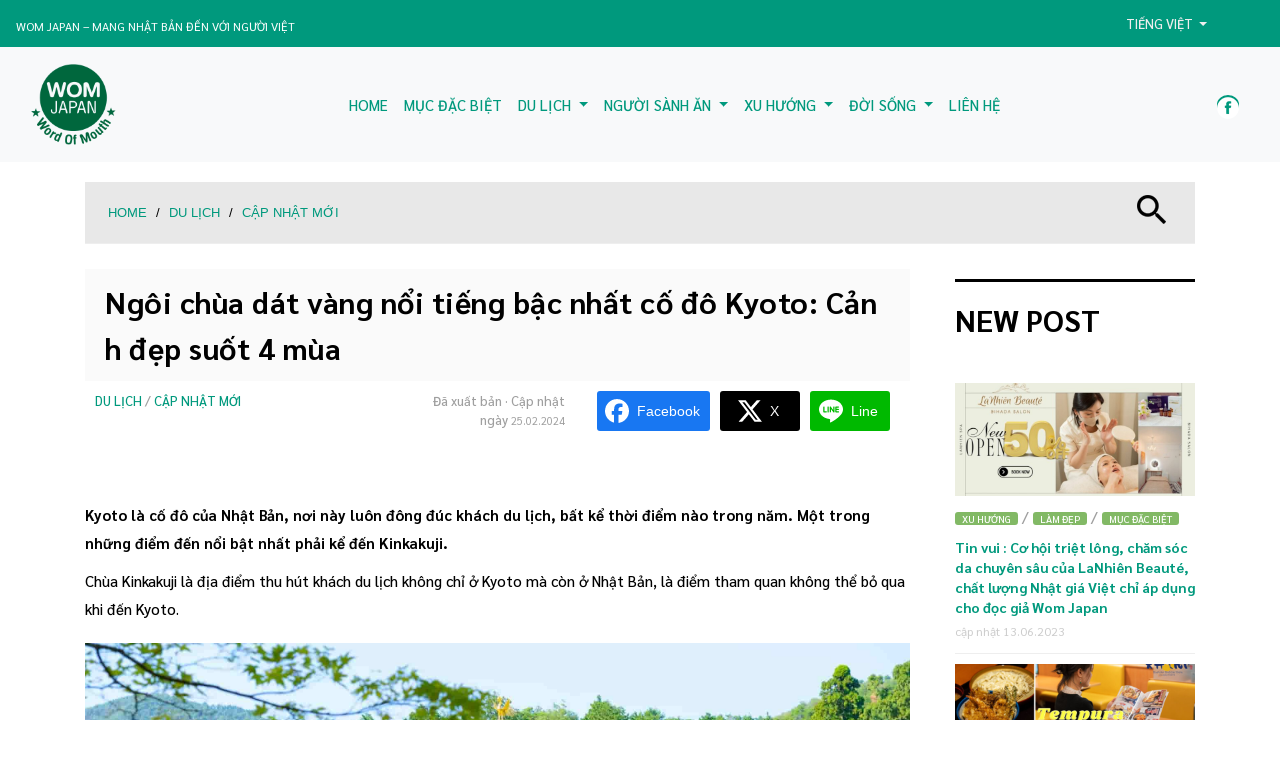

--- FILE ---
content_type: text/html; charset=UTF-8
request_url: https://www.womjapan.com/vn/travel/ngoi-chua-dat-vang-noi-tieng-bac-nhat-co-do-kyoto-canh-dep-suot-4-mua/
body_size: 22534
content:
	<!doctype html>
<!--[if lt IE 7 ]> <html class="no-js ie6" lang="en-US" prefix="og: http://ogp.me/ns#"> <![endif]-->
<!--[if IE 7 ]>    <html class="no-js ie7" lang="en-US" prefix="og: http://ogp.me/ns#"> <![endif]-->
<!--[if IE 8 ]>    <html class="no-js ie8" lang="en-US" prefix="og: http://ogp.me/ns#"> <![endif]-->
<!--[if (gte IE 9)|!(IE)]><!--> <html class="no-js" lang="en-US" prefix="og: http://ogp.me/ns#"> <!--<![endif]-->
<head>
<meta charset="UTF-8" />
<meta name="viewport" content="width=device-width, user-scalable=no, initial-scale=1.0, minimum-scale=1.0, maximum-scale=1.0">
<meta http-equiv="X-UA-Compatible" content="IE=edge,chrome=1" />
<title>Ngôi chùa dát vàng nổi tiếng bậc nhất cố đô Kyoto: Cảnh đẹp suốt 4 mùa - WOM JAPAN</title>
<link rel="icon" type="image/png" href="https://www.womjapan.com/vn/wp-content/uploads/sites/2/2019/07/logo-vn-png.png" />
<link rel="profile" href="https://gmpg.org/xfn/11" />
<link rel="pingback" href="https://www.womjapan.com/vn/xmlrpc.php" />
<meta property="fb:pages" content="256258084810664" />
<!-- HTML5 shim and Respond.js IE8 support of HTML5 elements and media queries -->
    <!--[if lt IE 9]>
      <script src="/js/html5shiv.js"></script>
      <script src="/js/respond.min.js"></script>
    <![endif]-->
<meta name='robots' content='max-image-preview:large' />
<script type="text/javascript">function rgmkInitGoogleMaps(){window.rgmkGoogleMapsCallback=true;try{jQuery(document).trigger("rgmkGoogleMapsLoad")}catch(err){}}</script>
<!-- This site is optimized with the Yoast SEO plugin v7.3 - https://yoast.com/wordpress/plugins/seo/ -->
<link rel="canonical" href="https://www.womjapan.com/vn/travel/ngoi-chua-dat-vang-noi-tieng-bac-nhat-co-do-kyoto-canh-dep-suot-4-mua/" />
<meta property="og:locale" content="en_US" />
<meta property="og:type" content="article" />
<meta property="og:title" content="Ngôi chùa dát vàng nổi tiếng bậc nhất cố đô Kyoto: Cảnh đẹp suốt 4 mùa - WOM JAPAN" />
<meta property="og:description" content="Kyoto là cố đô của Nhật Bản, nơi này luôn đông đúc khách du lịch, bất kể thời điểm nào trong năm. Một trong những điểm đến nổi bật nhất phải kể đến Kinkakuji. Chùa Kinkakuji là địa điểm thu Read more &#8250;" />
<meta property="og:url" content="https://www.womjapan.com/vn/travel/ngoi-chua-dat-vang-noi-tieng-bac-nhat-co-do-kyoto-canh-dep-suot-4-mua/" />
<meta property="og:site_name" content="WOM JAPAN " />
<meta property="article:publisher" content="https://www.facebook.com/Womjapanvn/" />
<meta property="article:author" content="https://www.facebook.com/ngothuyhairi" />
<meta property="article:tag" content="chùa vàng Kyoto" />
<meta property="article:tag" content="chùa Kinkakuji" />
<meta property="article:tag" content="những địa điểm nên ghé tới tại Kyoto" />
<meta property="article:section" content="DU LỊCH" />
<meta property="article:published_time" content="2022-03-18T03:50:56+00:00" />
<meta property="article:modified_time" content="2024-02-25T05:41:32+00:00" />
<meta property="og:updated_time" content="2024-02-25T05:41:32+00:00" />
<meta property="fb:app_id" content="156553988232023" />
<meta property="og:image" content="https://www.womjapan.com/vn/wp-content/uploads/sites/2/2022/03/10-1.jpg" />
<meta property="og:image:secure_url" content="https://www.womjapan.com/vn/wp-content/uploads/sites/2/2022/03/10-1.jpg" />
<meta property="og:image:width" content="2000" />
<meta property="og:image:height" content="1333" />
<meta name="twitter:card" content="summary_large_image" />
<meta name="twitter:description" content="Kyoto là cố đô của Nhật Bản, nơi này luôn đông đúc khách du lịch, bất kể thời điểm nào trong năm. Một trong những điểm đến nổi bật nhất phải kể đến Kinkakuji. Chùa Kinkakuji là địa điểm thu Read more &#8250;" />
<meta name="twitter:title" content="Ngôi chùa dát vàng nổi tiếng bậc nhất cố đô Kyoto: Cảnh đẹp suốt 4 mùa - WOM JAPAN" />
<meta name="twitter:image" content="https://www.womjapan.com/vn/wp-content/uploads/sites/2/2022/03/10-1.jpg" />
<!-- / Yoast SEO plugin. -->

<link rel='dns-prefetch' href='//cdnjs.cloudflare.com' />
<link rel='dns-prefetch' href='//stackpath.bootstrapcdn.com' />
<link rel="alternate" type="application/rss+xml" title="WOM JAPAN  &raquo; Feed" href="https://www.womjapan.com/vn/feed/" />
<link rel="alternate" type="application/rss+xml" title="WOM JAPAN  &raquo; Comments Feed" href="https://www.womjapan.com/vn/comments/feed/" />
<link rel="alternate" type="application/rss+xml" title="WOM JAPAN  &raquo; Ngôi chùa dát vàng nổi tiếng bậc nhất cố đô Kyoto: Cảnh đẹp suốt 4 mùa Comments Feed" href="https://www.womjapan.com/vn/travel/ngoi-chua-dat-vang-noi-tieng-bac-nhat-co-do-kyoto-canh-dep-suot-4-mua/feed/" />
<script type="text/javascript">
/* <![CDATA[ */
window._wpemojiSettings = {"baseUrl":"https:\/\/s.w.org\/images\/core\/emoji\/14.0.0\/72x72\/","ext":".png","svgUrl":"https:\/\/s.w.org\/images\/core\/emoji\/14.0.0\/svg\/","svgExt":".svg","source":{"concatemoji":"https:\/\/www.womjapan.com\/vn\/wp-includes\/js\/wp-emoji-release.min.js?ver=6.4.2"}};
/*! This file is auto-generated */
!function(i,n){var o,s,e;function c(e){try{var t={supportTests:e,timestamp:(new Date).valueOf()};sessionStorage.setItem(o,JSON.stringify(t))}catch(e){}}function p(e,t,n){e.clearRect(0,0,e.canvas.width,e.canvas.height),e.fillText(t,0,0);var t=new Uint32Array(e.getImageData(0,0,e.canvas.width,e.canvas.height).data),r=(e.clearRect(0,0,e.canvas.width,e.canvas.height),e.fillText(n,0,0),new Uint32Array(e.getImageData(0,0,e.canvas.width,e.canvas.height).data));return t.every(function(e,t){return e===r[t]})}function u(e,t,n){switch(t){case"flag":return n(e,"\ud83c\udff3\ufe0f\u200d\u26a7\ufe0f","\ud83c\udff3\ufe0f\u200b\u26a7\ufe0f")?!1:!n(e,"\ud83c\uddfa\ud83c\uddf3","\ud83c\uddfa\u200b\ud83c\uddf3")&&!n(e,"\ud83c\udff4\udb40\udc67\udb40\udc62\udb40\udc65\udb40\udc6e\udb40\udc67\udb40\udc7f","\ud83c\udff4\u200b\udb40\udc67\u200b\udb40\udc62\u200b\udb40\udc65\u200b\udb40\udc6e\u200b\udb40\udc67\u200b\udb40\udc7f");case"emoji":return!n(e,"\ud83e\udef1\ud83c\udffb\u200d\ud83e\udef2\ud83c\udfff","\ud83e\udef1\ud83c\udffb\u200b\ud83e\udef2\ud83c\udfff")}return!1}function f(e,t,n){var r="undefined"!=typeof WorkerGlobalScope&&self instanceof WorkerGlobalScope?new OffscreenCanvas(300,150):i.createElement("canvas"),a=r.getContext("2d",{willReadFrequently:!0}),o=(a.textBaseline="top",a.font="600 32px Arial",{});return e.forEach(function(e){o[e]=t(a,e,n)}),o}function t(e){var t=i.createElement("script");t.src=e,t.defer=!0,i.head.appendChild(t)}"undefined"!=typeof Promise&&(o="wpEmojiSettingsSupports",s=["flag","emoji"],n.supports={everything:!0,everythingExceptFlag:!0},e=new Promise(function(e){i.addEventListener("DOMContentLoaded",e,{once:!0})}),new Promise(function(t){var n=function(){try{var e=JSON.parse(sessionStorage.getItem(o));if("object"==typeof e&&"number"==typeof e.timestamp&&(new Date).valueOf()<e.timestamp+604800&&"object"==typeof e.supportTests)return e.supportTests}catch(e){}return null}();if(!n){if("undefined"!=typeof Worker&&"undefined"!=typeof OffscreenCanvas&&"undefined"!=typeof URL&&URL.createObjectURL&&"undefined"!=typeof Blob)try{var e="postMessage("+f.toString()+"("+[JSON.stringify(s),u.toString(),p.toString()].join(",")+"));",r=new Blob([e],{type:"text/javascript"}),a=new Worker(URL.createObjectURL(r),{name:"wpTestEmojiSupports"});return void(a.onmessage=function(e){c(n=e.data),a.terminate(),t(n)})}catch(e){}c(n=f(s,u,p))}t(n)}).then(function(e){for(var t in e)n.supports[t]=e[t],n.supports.everything=n.supports.everything&&n.supports[t],"flag"!==t&&(n.supports.everythingExceptFlag=n.supports.everythingExceptFlag&&n.supports[t]);n.supports.everythingExceptFlag=n.supports.everythingExceptFlag&&!n.supports.flag,n.DOMReady=!1,n.readyCallback=function(){n.DOMReady=!0}}).then(function(){return e}).then(function(){var e;n.supports.everything||(n.readyCallback(),(e=n.source||{}).concatemoji?t(e.concatemoji):e.wpemoji&&e.twemoji&&(t(e.twemoji),t(e.wpemoji)))}))}((window,document),window._wpemojiSettings);
/* ]]> */
</script>
<link rel='stylesheet' id='sbi_styles-css' href='https://www.womjapan.com/vn/wp-content/plugins/instagram-feed/css/sbi-styles.min.css?ver=6.6.0' type='text/css' media='all' />
<style id='wp-emoji-styles-inline-css' type='text/css'>

	img.wp-smiley, img.emoji {
		display: inline !important;
		border: none !important;
		box-shadow: none !important;
		height: 1em !important;
		width: 1em !important;
		margin: 0 0.07em !important;
		vertical-align: -0.1em !important;
		background: none !important;
		padding: 0 !important;
	}
</style>
<link rel='stylesheet' id='wp-block-library-css' href='https://www.womjapan.com/vn/wp-includes/css/dist/block-library/style.min.css?ver=6.4.2' type='text/css' media='all' />
<style id='co-authors-plus-coauthors-style-inline-css' type='text/css'>
.wp-block-co-authors-plus-coauthors.is-layout-flow [class*=wp-block-co-authors-plus]{display:inline}

</style>
<style id='co-authors-plus-avatar-style-inline-css' type='text/css'>
.wp-block-co-authors-plus-avatar :where(img){height:auto;max-width:100%;vertical-align:bottom}.wp-block-co-authors-plus-coauthors.is-layout-flow .wp-block-co-authors-plus-avatar :where(img){vertical-align:middle}.wp-block-co-authors-plus-avatar:is(.alignleft,.alignright){display:table}.wp-block-co-authors-plus-avatar.aligncenter{display:table;margin-inline:auto}

</style>
<style id='co-authors-plus-image-style-inline-css' type='text/css'>
.wp-block-co-authors-plus-image{margin-bottom:0}.wp-block-co-authors-plus-image :where(img){height:auto;max-width:100%;vertical-align:bottom}.wp-block-co-authors-plus-coauthors.is-layout-flow .wp-block-co-authors-plus-image :where(img){vertical-align:middle}.wp-block-co-authors-plus-image:is(.alignfull,.alignwide) :where(img){width:100%}.wp-block-co-authors-plus-image:is(.alignleft,.alignright){display:table}.wp-block-co-authors-plus-image.aligncenter{display:table;margin-inline:auto}

</style>
<style id='classic-theme-styles-inline-css' type='text/css'>
/*! This file is auto-generated */
.wp-block-button__link{color:#fff;background-color:#32373c;border-radius:9999px;box-shadow:none;text-decoration:none;padding:calc(.667em + 2px) calc(1.333em + 2px);font-size:1.125em}.wp-block-file__button{background:#32373c;color:#fff;text-decoration:none}
</style>
<style id='global-styles-inline-css' type='text/css'>
body{--wp--preset--color--black: #000000;--wp--preset--color--cyan-bluish-gray: #abb8c3;--wp--preset--color--white: #ffffff;--wp--preset--color--pale-pink: #f78da7;--wp--preset--color--vivid-red: #cf2e2e;--wp--preset--color--luminous-vivid-orange: #ff6900;--wp--preset--color--luminous-vivid-amber: #fcb900;--wp--preset--color--light-green-cyan: #7bdcb5;--wp--preset--color--vivid-green-cyan: #00d084;--wp--preset--color--pale-cyan-blue: #8ed1fc;--wp--preset--color--vivid-cyan-blue: #0693e3;--wp--preset--color--vivid-purple: #9b51e0;--wp--preset--gradient--vivid-cyan-blue-to-vivid-purple: linear-gradient(135deg,rgba(6,147,227,1) 0%,rgb(155,81,224) 100%);--wp--preset--gradient--light-green-cyan-to-vivid-green-cyan: linear-gradient(135deg,rgb(122,220,180) 0%,rgb(0,208,130) 100%);--wp--preset--gradient--luminous-vivid-amber-to-luminous-vivid-orange: linear-gradient(135deg,rgba(252,185,0,1) 0%,rgba(255,105,0,1) 100%);--wp--preset--gradient--luminous-vivid-orange-to-vivid-red: linear-gradient(135deg,rgba(255,105,0,1) 0%,rgb(207,46,46) 100%);--wp--preset--gradient--very-light-gray-to-cyan-bluish-gray: linear-gradient(135deg,rgb(238,238,238) 0%,rgb(169,184,195) 100%);--wp--preset--gradient--cool-to-warm-spectrum: linear-gradient(135deg,rgb(74,234,220) 0%,rgb(151,120,209) 20%,rgb(207,42,186) 40%,rgb(238,44,130) 60%,rgb(251,105,98) 80%,rgb(254,248,76) 100%);--wp--preset--gradient--blush-light-purple: linear-gradient(135deg,rgb(255,206,236) 0%,rgb(152,150,240) 100%);--wp--preset--gradient--blush-bordeaux: linear-gradient(135deg,rgb(254,205,165) 0%,rgb(254,45,45) 50%,rgb(107,0,62) 100%);--wp--preset--gradient--luminous-dusk: linear-gradient(135deg,rgb(255,203,112) 0%,rgb(199,81,192) 50%,rgb(65,88,208) 100%);--wp--preset--gradient--pale-ocean: linear-gradient(135deg,rgb(255,245,203) 0%,rgb(182,227,212) 50%,rgb(51,167,181) 100%);--wp--preset--gradient--electric-grass: linear-gradient(135deg,rgb(202,248,128) 0%,rgb(113,206,126) 100%);--wp--preset--gradient--midnight: linear-gradient(135deg,rgb(2,3,129) 0%,rgb(40,116,252) 100%);--wp--preset--font-size--small: 13px;--wp--preset--font-size--medium: 20px;--wp--preset--font-size--large: 36px;--wp--preset--font-size--x-large: 42px;--wp--preset--spacing--20: 0.44rem;--wp--preset--spacing--30: 0.67rem;--wp--preset--spacing--40: 1rem;--wp--preset--spacing--50: 1.5rem;--wp--preset--spacing--60: 2.25rem;--wp--preset--spacing--70: 3.38rem;--wp--preset--spacing--80: 5.06rem;--wp--preset--shadow--natural: 6px 6px 9px rgba(0, 0, 0, 0.2);--wp--preset--shadow--deep: 12px 12px 50px rgba(0, 0, 0, 0.4);--wp--preset--shadow--sharp: 6px 6px 0px rgba(0, 0, 0, 0.2);--wp--preset--shadow--outlined: 6px 6px 0px -3px rgba(255, 255, 255, 1), 6px 6px rgba(0, 0, 0, 1);--wp--preset--shadow--crisp: 6px 6px 0px rgba(0, 0, 0, 1);}:where(.is-layout-flex){gap: 0.5em;}:where(.is-layout-grid){gap: 0.5em;}body .is-layout-flow > .alignleft{float: left;margin-inline-start: 0;margin-inline-end: 2em;}body .is-layout-flow > .alignright{float: right;margin-inline-start: 2em;margin-inline-end: 0;}body .is-layout-flow > .aligncenter{margin-left: auto !important;margin-right: auto !important;}body .is-layout-constrained > .alignleft{float: left;margin-inline-start: 0;margin-inline-end: 2em;}body .is-layout-constrained > .alignright{float: right;margin-inline-start: 2em;margin-inline-end: 0;}body .is-layout-constrained > .aligncenter{margin-left: auto !important;margin-right: auto !important;}body .is-layout-constrained > :where(:not(.alignleft):not(.alignright):not(.alignfull)){max-width: var(--wp--style--global--content-size);margin-left: auto !important;margin-right: auto !important;}body .is-layout-constrained > .alignwide{max-width: var(--wp--style--global--wide-size);}body .is-layout-flex{display: flex;}body .is-layout-flex{flex-wrap: wrap;align-items: center;}body .is-layout-flex > *{margin: 0;}body .is-layout-grid{display: grid;}body .is-layout-grid > *{margin: 0;}:where(.wp-block-columns.is-layout-flex){gap: 2em;}:where(.wp-block-columns.is-layout-grid){gap: 2em;}:where(.wp-block-post-template.is-layout-flex){gap: 1.25em;}:where(.wp-block-post-template.is-layout-grid){gap: 1.25em;}.has-black-color{color: var(--wp--preset--color--black) !important;}.has-cyan-bluish-gray-color{color: var(--wp--preset--color--cyan-bluish-gray) !important;}.has-white-color{color: var(--wp--preset--color--white) !important;}.has-pale-pink-color{color: var(--wp--preset--color--pale-pink) !important;}.has-vivid-red-color{color: var(--wp--preset--color--vivid-red) !important;}.has-luminous-vivid-orange-color{color: var(--wp--preset--color--luminous-vivid-orange) !important;}.has-luminous-vivid-amber-color{color: var(--wp--preset--color--luminous-vivid-amber) !important;}.has-light-green-cyan-color{color: var(--wp--preset--color--light-green-cyan) !important;}.has-vivid-green-cyan-color{color: var(--wp--preset--color--vivid-green-cyan) !important;}.has-pale-cyan-blue-color{color: var(--wp--preset--color--pale-cyan-blue) !important;}.has-vivid-cyan-blue-color{color: var(--wp--preset--color--vivid-cyan-blue) !important;}.has-vivid-purple-color{color: var(--wp--preset--color--vivid-purple) !important;}.has-black-background-color{background-color: var(--wp--preset--color--black) !important;}.has-cyan-bluish-gray-background-color{background-color: var(--wp--preset--color--cyan-bluish-gray) !important;}.has-white-background-color{background-color: var(--wp--preset--color--white) !important;}.has-pale-pink-background-color{background-color: var(--wp--preset--color--pale-pink) !important;}.has-vivid-red-background-color{background-color: var(--wp--preset--color--vivid-red) !important;}.has-luminous-vivid-orange-background-color{background-color: var(--wp--preset--color--luminous-vivid-orange) !important;}.has-luminous-vivid-amber-background-color{background-color: var(--wp--preset--color--luminous-vivid-amber) !important;}.has-light-green-cyan-background-color{background-color: var(--wp--preset--color--light-green-cyan) !important;}.has-vivid-green-cyan-background-color{background-color: var(--wp--preset--color--vivid-green-cyan) !important;}.has-pale-cyan-blue-background-color{background-color: var(--wp--preset--color--pale-cyan-blue) !important;}.has-vivid-cyan-blue-background-color{background-color: var(--wp--preset--color--vivid-cyan-blue) !important;}.has-vivid-purple-background-color{background-color: var(--wp--preset--color--vivid-purple) !important;}.has-black-border-color{border-color: var(--wp--preset--color--black) !important;}.has-cyan-bluish-gray-border-color{border-color: var(--wp--preset--color--cyan-bluish-gray) !important;}.has-white-border-color{border-color: var(--wp--preset--color--white) !important;}.has-pale-pink-border-color{border-color: var(--wp--preset--color--pale-pink) !important;}.has-vivid-red-border-color{border-color: var(--wp--preset--color--vivid-red) !important;}.has-luminous-vivid-orange-border-color{border-color: var(--wp--preset--color--luminous-vivid-orange) !important;}.has-luminous-vivid-amber-border-color{border-color: var(--wp--preset--color--luminous-vivid-amber) !important;}.has-light-green-cyan-border-color{border-color: var(--wp--preset--color--light-green-cyan) !important;}.has-vivid-green-cyan-border-color{border-color: var(--wp--preset--color--vivid-green-cyan) !important;}.has-pale-cyan-blue-border-color{border-color: var(--wp--preset--color--pale-cyan-blue) !important;}.has-vivid-cyan-blue-border-color{border-color: var(--wp--preset--color--vivid-cyan-blue) !important;}.has-vivid-purple-border-color{border-color: var(--wp--preset--color--vivid-purple) !important;}.has-vivid-cyan-blue-to-vivid-purple-gradient-background{background: var(--wp--preset--gradient--vivid-cyan-blue-to-vivid-purple) !important;}.has-light-green-cyan-to-vivid-green-cyan-gradient-background{background: var(--wp--preset--gradient--light-green-cyan-to-vivid-green-cyan) !important;}.has-luminous-vivid-amber-to-luminous-vivid-orange-gradient-background{background: var(--wp--preset--gradient--luminous-vivid-amber-to-luminous-vivid-orange) !important;}.has-luminous-vivid-orange-to-vivid-red-gradient-background{background: var(--wp--preset--gradient--luminous-vivid-orange-to-vivid-red) !important;}.has-very-light-gray-to-cyan-bluish-gray-gradient-background{background: var(--wp--preset--gradient--very-light-gray-to-cyan-bluish-gray) !important;}.has-cool-to-warm-spectrum-gradient-background{background: var(--wp--preset--gradient--cool-to-warm-spectrum) !important;}.has-blush-light-purple-gradient-background{background: var(--wp--preset--gradient--blush-light-purple) !important;}.has-blush-bordeaux-gradient-background{background: var(--wp--preset--gradient--blush-bordeaux) !important;}.has-luminous-dusk-gradient-background{background: var(--wp--preset--gradient--luminous-dusk) !important;}.has-pale-ocean-gradient-background{background: var(--wp--preset--gradient--pale-ocean) !important;}.has-electric-grass-gradient-background{background: var(--wp--preset--gradient--electric-grass) !important;}.has-midnight-gradient-background{background: var(--wp--preset--gradient--midnight) !important;}.has-small-font-size{font-size: var(--wp--preset--font-size--small) !important;}.has-medium-font-size{font-size: var(--wp--preset--font-size--medium) !important;}.has-large-font-size{font-size: var(--wp--preset--font-size--large) !important;}.has-x-large-font-size{font-size: var(--wp--preset--font-size--x-large) !important;}
.wp-block-navigation a:where(:not(.wp-element-button)){color: inherit;}
:where(.wp-block-post-template.is-layout-flex){gap: 1.25em;}:where(.wp-block-post-template.is-layout-grid){gap: 1.25em;}
:where(.wp-block-columns.is-layout-flex){gap: 2em;}:where(.wp-block-columns.is-layout-grid){gap: 2em;}
.wp-block-pullquote{font-size: 1.5em;line-height: 1.6;}
</style>
<link rel='stylesheet' id='contact-form-7-css' href='https://www.womjapan.com/vn/wp-content/plugins/contact-form-7/includes/css/styles.css?ver=4.9' type='text/css' media='all' />
<link rel='stylesheet' id='seed-social-css' href='https://www.womjapan.com/vn/wp-content/plugins/seed-social/style.css?ver=2021.02' type='text/css' media='all' />
<link rel='stylesheet' id='siteorigin-panels-front-css' href='https://www.womjapan.com/vn/wp-content/plugins/siteorigin-panels/css/front-flex.min.css?ver=2.11.8' type='text/css' media='all' />
<link rel='stylesheet' id='ppress-frontend-css' href='https://www.womjapan.com/vn/wp-content/plugins/wp-user-avatar/assets/css/frontend.min.css?ver=4.15.17' type='text/css' media='all' />
<link rel='stylesheet' id='ppress-flatpickr-css' href='https://www.womjapan.com/vn/wp-content/plugins/wp-user-avatar/assets/flatpickr/flatpickr.min.css?ver=4.15.17' type='text/css' media='all' />
<link rel='stylesheet' id='ppress-select2-css' href='https://www.womjapan.com/vn/wp-content/plugins/wp-user-avatar/assets/select2/select2.min.css?ver=6.4.2' type='text/css' media='all' />
<link rel='stylesheet' id='wp-pagenavi-css' href='https://www.womjapan.com/vn/wp-content/plugins/wp-pagenavi/pagenavi-css.css?ver=2.70' type='text/css' media='all' />
<link rel='stylesheet' id='bootstrap-css' href='https://stackpath.bootstrapcdn.com/bootstrap/4.3.1/css/bootstrap.min.css?ver=4.3.1' type='text/css' media='all' />
<link rel='stylesheet' id='wpbase-css' href='https://www.womjapan.com/vn/wp-content/themes/womvietnam/css/wpbase.min.css?ver=3.0.3' type='text/css' media='all' />
<link rel='stylesheet' id='magnific-css' href='https://www.womjapan.com/vn/wp-content/themes/womvietnam/css/magnific.css?ver=0.9.4' type='text/css' media='all' />
<link rel='stylesheet' id='owlslider-css' href='https://www.womjapan.com/vn/wp-content/themes/womvietnam/css/owl.carousel.css?ver=2.2.0' type='text/css' media='all' />
<link rel='stylesheet' id='theme-style-css' href='https://www.womjapan.com/vn/wp-content/themes/womvietnam/style.css?ver=1.0.4' type='text/css' media='all' />
<link rel='stylesheet' id='googleFonts-css' href='https://fonts.googleapis.com/css?family=Sarabun%3A400%2C500%2C700%7COpen+Sans&#038;display=swap&#038;ver=6.4.2' type='text/css' media='all' />
<script type="text/javascript" src="https://www.womjapan.com/vn/wp-includes/js/jquery/jquery.min.js?ver=3.7.1" id="jquery-core-js"></script>
<script type="text/javascript" src="https://www.womjapan.com/vn/wp-includes/js/jquery/jquery-migrate.min.js?ver=3.4.1" id="jquery-migrate-js"></script>
<script type="text/javascript" src="https://www.womjapan.com/vn/wp-content/plugins/wp-user-avatar/assets/flatpickr/flatpickr.min.js?ver=4.15.17" id="ppress-flatpickr-js"></script>
<script type="text/javascript" src="https://www.womjapan.com/vn/wp-content/plugins/wp-user-avatar/assets/select2/select2.min.js?ver=4.15.17" id="ppress-select2-js"></script>
<script type="text/javascript" src="https://www.womjapan.com/vn/wp-content/themes/womvietnam/js/modernizr.custom.js?ver=2.6.2" id="modernizr-js"></script>
<script type="text/javascript" src="https://www.womjapan.com/vn/wp-content/themes/womvietnam/js/magnific.min.js?ver=0.9.4" id="magnific-js"></script>
<link rel="https://api.w.org/" href="https://www.womjapan.com/vn/wp-json/" /><link rel="alternate" type="application/json" href="https://www.womjapan.com/vn/wp-json/wp/v2/posts/70631" /><link rel="EditURI" type="application/rsd+xml" title="RSD" href="https://www.womjapan.com/vn/xmlrpc.php?rsd" />
<link rel='shortlink' href='https://www.womjapan.com/vn/?p=70631' />
<link rel="alternate" type="application/json+oembed" href="https://www.womjapan.com/vn/wp-json/oembed/1.0/embed?url=https%3A%2F%2Fwww.womjapan.com%2Fvn%2Ftravel%2Fngoi-chua-dat-vang-noi-tieng-bac-nhat-co-do-kyoto-canh-dep-suot-4-mua%2F" />
<link rel="alternate" type="text/xml+oembed" href="https://www.womjapan.com/vn/wp-json/oembed/1.0/embed?url=https%3A%2F%2Fwww.womjapan.com%2Fvn%2Ftravel%2Fngoi-chua-dat-vang-noi-tieng-bac-nhat-co-do-kyoto-canh-dep-suot-4-mua%2F&#038;format=xml" />
            <style type="text/css">.so-widget-sow-image-default-d6014b76747a .sow-image-container {
  display: flex;
  align-items: flex-start;
}
.so-widget-sow-image-default-d6014b76747a .sow-image-container > a {
  display: inline-block;
  
  max-width: 100%;
}
@media screen and (-ms-high-contrast: active), screen and (-ms-high-contrast: none) {
  .so-widget-sow-image-default-d6014b76747a .sow-image-container > a {
    display: flex;
  }
}
.so-widget-sow-image-default-d6014b76747a .sow-image-container .so-widget-image {
  display: block;
  max-width: 100%;
  
  height: auto;
}</style>	<script type="text/javascript">
    // <![CDATA[
    jQuery(document).ready(function($){
    	$("a[rel='magnific']").magnificPopup({
    		type:'image'
    	});

    	$('.gallery-magnific').magnificPopup({
    		delegate: 'a',
		  type: 'image',
		  gallery:{
		    enabled:true
		  }
		});

    });
    // ]]>
    </script>
    <!-- Google tag (gtag.js) -->
<script async src="https://www.googletagmanager.com/gtag/js?id=G-3D6SH3T9J1"></script>
<script>
  window.dataLayer = window.dataLayer || [];
  function gtag(){dataLayer.push(arguments);}
  gtag('js', new Date());

  gtag('config', 'G-3D6SH3T9J1');
</script>                <style type="text/css" media="all"
                       id="siteorigin-panels-layouts-head">/* Layout 70631 */ #pgc-70631-0-0 { width:100%;width:calc(100% - ( 0 * 15px ) ) } #pl-70631 .so-panel { margin-bottom:10px } #pl-70631 .so-panel:last-child { margin-bottom:0px } @media (max-width:780px){ #pg-70631-0.panel-no-style, #pg-70631-0.panel-has-style > .panel-row-style { -webkit-flex-direction:column;-ms-flex-direction:column;flex-direction:column } #pg-70631-0 > .panel-grid-cell , #pg-70631-0 > .panel-row-style > .panel-grid-cell { width:100%;margin-right:0 } #pg-70631-0 { margin-bottom:px } #pl-70631 .panel-grid-cell { padding:0 } #pl-70631 .panel-grid .panel-grid-cell-empty { display:none } #pl-70631 .panel-grid .panel-grid-cell-mobile-last { margin-bottom:0px }  } </style><link rel="icon" href="https://www.womjapan.com/vn/wp-content/uploads/sites/2/2019/07/cropped-logo-vn-png-32x32.png" sizes="32x32" />
<link rel="icon" href="https://www.womjapan.com/vn/wp-content/uploads/sites/2/2019/07/cropped-logo-vn-png-192x192.png" sizes="192x192" />
<link rel="apple-touch-icon" href="https://www.womjapan.com/vn/wp-content/uploads/sites/2/2019/07/cropped-logo-vn-png-180x180.png" />
<meta name="msapplication-TileImage" content="https://www.womjapan.com/vn/wp-content/uploads/sites/2/2019/07/cropped-logo-vn-png-270x270.png" />
</head>
<body class="post-template-default single single-post postid-70631 single-format-standard wp-custom-logo siteorigin-panels siteorigin-panels-before-js">
<header>
<nav id="nav-global" class="navbar navbar-expand-lg d-none d-sm-block">

  <div class="row flex-nowrap justify-content-between align-items-center w-100 ">
      <div class="col-lg-10 col-sm-8">
        <small class="text-white" style="font-size:12px">WOM JAPAN – MANG NHẬT BẢN ĐẾN VỚI NGƯỜI VIỆT</small>
      </div>

      <div class="col-lg-2 col-sm-4 d-flex justify-content-end align-items-center ">
        <ul class="navbar-nav ">
            <li class="nav-item dropdown">
              <a class="nav-link dropdown-toggle btn-contact" href="#" id="dropdown-language" role="button" data-toggle="dropdown" aria-haspopup="true" aria-expanded="false"><span>TIẾNG VIỆT</span><i class="caret"></i>
            </a>
              <ul class="dropdown-menu" aria-labelledby="dropdown-language">
                <li><a href="https://www.womjapan.com/" class="btn-contact" title="Thai"><span>ภาษาไทย (Thai)</span></a></li>
              </ul>
            </li>
          </ul>
      </div>
    </div>
</nav>
<nav id="nav-primary" role="navigation">
    <div class="navbar navbar-expand-lg navbar-light  bg-light">
        <div class="container-fluid">

                     <div id="logo" class="navbar-brand"><a href="https://www.womjapan.com/vn/" title="WOM JAPAN " rel="home">
               <img src="https://www.womjapan.com/vn/wp-content/uploads/sites/2/2019/07/logo-vn-png.png" alt="WOM JAPAN " width="85" />
           </a></div>
           
           <button class="navbar-toggler" type="button" data-toggle="collapse" data-target="#nav-center" aria-controls="navbarSupportedContent" aria-expanded="false" aria-label="Toggle navigation">
             <span class="navbar-toggler-icon"></span>
           </button>



            <div id="nav-center"  class="navbar-collapse collapse navbar-responsive-collapse justify-content-center">
  			    <ul id="menu-mainmenu" class="nav navbar-nav "><li id="menu-item-62457" class="menu-item menu-item-type-custom menu-item-object-custom menu-item-home nav-item menu-item-62457"><a href="https://www.womjapan.com/vn/"class="nav-link"><span>HOME</a></li>
<li id="menu-item-63103" class="menu-item menu-item-type-taxonomy menu-item-object-category nav-item menu-item-63103"><a href="https://www.womjapan.com/vn/featured/"class="nav-link"><span>MỤC ĐẶC BIỆT</a></li>
<li id="menu-item-63001" class="menu-item menu-item-type-taxonomy menu-item-object-category current-post-ancestor current-menu-parent current-post-parent menu-item-has-children dropdown nav-item menu-item-63001"><a href="https://www.womjapan.com/vn/travel/"class="nav-link dropdown-toggle" data-toggle="dropdown"><span>DU LỊCH </span></a>
<ul class="dropdown-menu">
	<li id="menu-item-63791" class="menu-item menu-item-type-taxonomy menu-item-object-category current-post-ancestor current-menu-parent current-post-parent nav-item menu-item-63791"><a href="https://www.womjapan.com/vn/travel/update-travel/"class="nav-link"><span>CẬP NHẬT MỚI</a></li>
	<li id="menu-item-63768" class="menu-item menu-item-type-taxonomy menu-item-object-category nav-item menu-item-63768"><a href="https://www.womjapan.com/vn/travel/update-festival/"class="nav-link"><span>LỄ HỘI VÀ SỰ KIỆN</a></li>
	<li id="menu-item-66126" class="menu-item menu-item-type-taxonomy menu-item-object-category nav-item menu-item-66126"><a href="https://www.womjapan.com/vn/travel/japan-through-my-eyes/"class="nav-link"><span>JAPAN THROUGH MY EYES</a></li>
</ul>
</li>
<li id="menu-item-63139" class="menu-item menu-item-type-taxonomy menu-item-object-category menu-item-has-children dropdown nav-item menu-item-63139"><a href="https://www.womjapan.com/vn/gourmet/"class="nav-link dropdown-toggle" data-toggle="dropdown"><span>Người sành ăn </span></a>
<ul class="dropdown-menu">
	<li id="menu-item-68323" class="menu-item menu-item-type-taxonomy menu-item-object-category nav-item menu-item-68323"><a href="https://www.womjapan.com/vn/gourmet/delicious-foods/"class="nav-link"><span>MÓN NGON　</a></li>
	<li id="menu-item-68324" class="menu-item menu-item-type-taxonomy menu-item-object-category nav-item menu-item-68324"><a href="https://www.womjapan.com/vn/gourmet/recipe/"class="nav-link"><span>CÔNG THỨC NẤU ĂN　</a></li>
</ul>
</li>
<li id="menu-item-63154" class="menu-item menu-item-type-taxonomy menu-item-object-category menu-item-has-children dropdown nav-item menu-item-63154"><a href="https://www.womjapan.com/vn/trend/"class="nav-link dropdown-toggle" data-toggle="dropdown"><span>XU HƯỚNG </span></a>
<ul class="dropdown-menu">
	<li id="menu-item-63209" class="menu-item menu-item-type-taxonomy menu-item-object-category nav-item menu-item-63209"><a href="https://www.womjapan.com/vn/trend/fashion/"class="nav-link"><span>THỜI TRANG</a></li>
	<li id="menu-item-63234" class="menu-item menu-item-type-taxonomy menu-item-object-category nav-item menu-item-63234"><a href="https://www.womjapan.com/vn/trend/beauty-pickup/"class="nav-link"><span>LÀM ĐẸP</a></li>
	<li id="menu-item-63764" class="menu-item menu-item-type-taxonomy menu-item-object-category nav-item menu-item-63764"><a href="https://www.womjapan.com/vn/trend/entertainment/"class="nav-link"><span>GIẢI TRÍ</a></li>
	<li id="menu-item-68325" class="menu-item menu-item-type-taxonomy menu-item-object-category nav-item menu-item-68325"><a href="https://www.womjapan.com/vn/mua-sam/"class="nav-link"><span>Mua sắm</a></li>
</ul>
</li>
<li id="menu-item-68320" class="menu-item menu-item-type-taxonomy menu-item-object-category menu-item-has-children dropdown nav-item menu-item-68320"><a href="https://www.womjapan.com/vn/life-style/"class="nav-link dropdown-toggle" data-toggle="dropdown"><span>ĐỜI SỐNG </span></a>
<ul class="dropdown-menu">
	<li id="menu-item-68321" class="menu-item menu-item-type-taxonomy menu-item-object-category nav-item menu-item-68321"><a href="https://www.womjapan.com/vn/life-style/tips/"class="nav-link"><span>MẸO VẶT　</a></li>
	<li id="menu-item-68322" class="menu-item menu-item-type-taxonomy menu-item-object-category nav-item menu-item-68322"><a href="https://www.womjapan.com/vn/life-style/health-meditation/"class="nav-link"><span>SỨC KHỎE – TÂM HỒN</a></li>
	<li id="menu-item-69484" class="menu-item menu-item-type-taxonomy menu-item-object-category nav-item menu-item-69484"><a href="https://www.womjapan.com/vn/life-style/cultural-terms/"class="nav-link"><span>Thuật ngữ văn hóa</a></li>
	<li id="menu-item-69483" class="menu-item menu-item-type-taxonomy menu-item-object-category nav-item menu-item-69483"><a href="https://www.womjapan.com/vn/life-style/legend-spirituality/"class="nav-link"><span>Truyền thuyết, tâm linh</a></li>
	<li id="menu-item-69482" class="menu-item menu-item-type-taxonomy menu-item-object-category nav-item menu-item-69482"><a href="https://www.womjapan.com/vn/life-style/famous-people/"class="nav-link"><span>Nhân vật nổi tiếng</a></li>
</ul>
</li>
<li id="menu-item-64128" class="menu-item menu-item-type-post_type menu-item-object-page nav-item menu-item-64128"><a href="https://www.womjapan.com/vn/contact/"class="nav-link"><span>Liên hệ</a></li>
</ul>            </div>


          <ul class="nav navbar-nav navbar-right navbar-sns  d-none d-xl-flex">
            <li><a target="_blank" href="https://www.facebook.com/Womjapanvn/" class="btn-sns"  title="Facebook WOMJAPANzine" ><img class="std" src="https://www.womjapan.com/vn/wp-content/themes/womvietnam/images/icon/icon-share-fb.png" alt="facebook WOMJAPANzine" width="22"></a></li>
          </ul>
        </div>
     </div>
</nav>
</header><!-- end of header -->
<div class="wrapper" class="clearfix">
  <div id="fb-root"></div>
<script>
(function(d, s, id) {
  var js, fjs = d.getElementsByTagName(s)[0];
  if (d.getElementById(id)) return;
  js = d.createElement(s); js.id = id;
  js.src = "//connect.facebook.net/en_US/sdk.js#xfbml=1&version=v2.0";
  fjs.parentNode.insertBefore(js, fjs);
}(document, 'script', 'facebook-jssdk'));
</script>


<div class="container">
  <style type="text/css">
.text-toogle[aria-expanded=false] .text-expanded {
  display: none;
}
.text-toogle[aria-expanded=true] .text-collapsed {
  display: none;
}
</style>
<div class="page-title p-2">
	<div class="container">
		<div class="row  no-gutters">
			<div class="col-10 col-lg-11">
				<h2>
				<a href="https://www.womjapan.com/vn">HOME</a> <span>/</span>
									<a href="https://www.womjapan.com/vn/travel/" rel="category tag">DU LỊCH</a> <span>/</span> <a href="https://www.womjapan.com/vn/travel/update-travel/" rel="category tag">CẬP NHẬT MỚI</a>					
								</h2>
			</div>

			<div id="toggle-search"  class="col-2 col-lg-1 text-right">
		        <a class="text-toogle my-1 ml-auto" data-toggle="collapse" href="#site-search" role="button" aria-expanded="false" aria-controls="site-search">
		        	<span class="text-collapsed"><img src="https://www.womjapan.com/vn/wp-content/themes/womvietnam/images/icon/icon-search.png"></span>
    				<span class="text-expanded"><img src="https://www.womjapan.com/vn/wp-content/themes/womvietnam/images/icon/icon-close.png"></span>
		        </a>
			</div><!-- /.site-search-->
		
		</div>
	</div>
	
			<section id="site-search" class="collapse">
		<div class="container">
			<form method="get" class="top-searchform " action="https://www.womjapan.com/vn">
				<div class="search-navbar input-group">
		    		<input class="search-navbar-input search-query form-control" name="s" id="search" placeholder="Tìm địa điểm tham quan, ăn, những câu chuyện thời trang về Nhật Bản." type="text" value="">
		  			<div class="input-group-append" style="width:100px;">
		  				<button class="btn btn-warning search-navbar-button" type="submit">Tìm kiếm</button>
		  			</div>
			  	</div>
			</form>
			<ul class="trend-keyword list-inline">
				<li class="ttl d-inline"><span>Trending Keyword:</span></li>
				<li class='d-inline mr-2'><a href='https://www.womjapan.com/vn/?s=Netflix'>#Netflix
</a></li><li class='d-inline mr-2'><a href='https://www.womjapan.com/vn/?s=Phim+nh%E1%BA%ADt+b%E1%BA%A3n'>#Phim nhật bản
</a></li><li class='d-inline mr-2'><a href='https://www.womjapan.com/vn/?s=Lo%E1%BA%A1t'>#Loạt
</a></li><li class='d-inline mr-2'><a href='https://www.womjapan.com/vn/?s=wifi+b%E1%BB%8F+t%C3%BAi'>#wifi bỏ túi
</a></li><li class='d-inline mr-2'><a href='https://www.womjapan.com/vn/?s=s%E1%BA%A3n+xu%E1%BA%A5t+48'>#sản xuất 48
</a></li><li class='d-inline mr-2'><a href='https://www.womjapan.com/vn/?s=ph%E1%BB%A5+n%E1%BB%AF+tri%E1%BB%87u+y%C3%AAn'>#phụ nữ triệu yên
</a></li><li class='d-inline mr-2'><a href='https://www.womjapan.com/vn/?s=Pilates'>#Pilates
</a></li><li class='d-inline mr-2'><a href='https://www.womjapan.com/vn/?s=Ho%E1%BA%A1t+h%C3%ACnh'>#Hoạt hình
</a></li><li class='d-inline mr-2'><a href='https://www.womjapan.com/vn/?s=n%C4%83m+2019'>#năm 2019
</a></li><li class='d-inline mr-2'><a href='https://www.womjapan.com/vn/?s=kichijoji'>#kichijoji
</a></li><li class='d-inline mr-2'><a href='https://www.womjapan.com/vn/?s=Mamechiba'>#Mamechiba</a></li>			</ul>
		</div>
	</section>
	
</div><!--/.page-title-->
  
</div>
<section id="page-event" class="container page-single"  itemscope itemtype="http://schema.org/Article">

  <div class="row">
            <section id="img-featered">
              <div class="sr-only" itemscope="" itemtype="http://schema.org/ImageObject" itemprop="image">
          <img width="2000" height="1333" src="https://www.womjapan.com/vn/wp-content/uploads/sites/2/2022/03/10-1.jpg" class="attachment-post-thumbnail size-post-thumbnail wp-post-image" alt="" decoding="async" fetchpriority="high" srcset="https://www.womjapan.com/vn/wp-content/uploads/sites/2/2022/03/10-1.jpg 2000w, https://www.womjapan.com/vn/wp-content/uploads/sites/2/2022/03/10-1-300x200.jpg 300w, https://www.womjapan.com/vn/wp-content/uploads/sites/2/2022/03/10-1-768x512.jpg 768w, https://www.womjapan.com/vn/wp-content/uploads/sites/2/2022/03/10-1-1024x682.jpg 1024w, https://www.womjapan.com/vn/wp-content/uploads/sites/2/2022/03/10-1-272x182.jpg 272w" sizes="(max-width: 2000px) 100vw, 2000px" />        </div>
          </section>
      <div class="post-wrap col-xl-9 col-lg-8">

        <article class="post-70631 post type-post status-publish format-standard has-post-thumbnail hentry category-travel category-update-travel tag-chua-vang-kyoto tag-chua-kinkakuji tag-nhung-dia-diem-nen-ghe-toi-tai-kyoto" >
          <div class="post-inner  ">

            <div class="entry ">
              <div class="entry-inner">
                <div class="entry-header">
                  <h1 itemprop="name" itemprop="name headline" class="entry-title">Ngôi chùa dát vàng nổi tiếng bậc nhất cố đô Kyoto: Cảnh đẹp suốt 4 mùa</h1>

                                    <div class="clearfix">
                    <ul class="post-meta row no-gutters">
                      <li class="col-lg-5 col-7 pb-2"><a href="https://www.womjapan.com/vn/travel/" rel="category tag">DU LỊCH</a> / <a href="https://www.womjapan.com/vn/travel/update-travel/" rel="category tag">CẬP NHẬT MỚI</a></li>
                      <li class="col-lg-2 col-5 pb-2 text-right">
                        Đã xuất bản <small  itemprop="datePublished" content="2022-03-18" class="post_date date published"></small>
                         &middot; Cập nhật ngày  <small class="post_date date updated">25.02.2024</small>                      </li>
                      <li class="col-lg-5 col-12 align-self-end  text-right">
                        <ul data-list="seed-social" class="seed-social "><li class="facebook"><a href="https://www.facebook.com/share.php?u=https%3A%2F%2Fwww.womjapan.com%2Fvn%2Ftravel%2Fngoi-chua-dat-vang-noi-tieng-bac-nhat-co-do-kyoto-canh-dep-suot-4-mua%2F" data-href="https://www.facebook.com/share.php?u=https%3A%2F%2Fwww.womjapan.com%2Fvn%2Ftravel%2Fngoi-chua-dat-vang-noi-tieng-bac-nhat-co-do-kyoto-canh-dep-suot-4-mua%2F" class="seed-social-btn" target="seed-social"><svg class="ss-facebook" role="img" width="24" height="24" viewBox="0 0 24 24" xmlns="http://www.w3.org/2000/svg" fill="currentColor"><title>Facebook</title><path d="M9.101 23.691v-7.98H6.627v-3.667h2.474v-1.58c0-4.085 1.848-5.978 5.858-5.978.401 0 .955.042 1.468.103a8.68 8.68 0 0 1 1.141.195v3.325a8.623 8.623 0 0 0-.653-.036 26.805 26.805 0 0 0-.733-.009c-.707 0-1.259.096-1.675.309a1.686 1.686 0 0 0-.679.622c-.258.42-.374.995-.374 1.752v1.297h3.919l-.386 2.103-.287 1.564h-3.246v8.245C19.396 23.238 24 18.179 24 12.044c0-6.627-5.373-12-12-12s-12 5.373-12 12c0 5.628 3.874 10.35 9.101 11.647Z"/></svg><span class="text">Facebook</span><span class="count"></span></a></li><li class="twitter"><a href="https://twitter.com/share?url=https%3A%2F%2Fwww.womjapan.com%2Fvn%2Ftravel%2Fngoi-chua-dat-vang-noi-tieng-bac-nhat-co-do-kyoto-canh-dep-suot-4-mua%2F&text=Ng%C3%B4i+ch%C3%B9a+d%C3%A1t+v%C3%A0ng+n%E1%BB%95i+ti%E1%BA%BFng+b%E1%BA%ADc+nh%E1%BA%A5t+c%E1%BB%91+%C4%91%C3%B4+Kyoto%3A+C%E1%BA%A3nh+%C4%91%E1%BA%B9p+su%E1%BB%91t+4+m%C3%B9a" data-href="https://twitter.com/share?url=https%3A%2F%2Fwww.womjapan.com%2Fvn%2Ftravel%2Fngoi-chua-dat-vang-noi-tieng-bac-nhat-co-do-kyoto-canh-dep-suot-4-mua%2F&text=Ng%C3%B4i+ch%C3%B9a+d%C3%A1t+v%C3%A0ng+n%E1%BB%95i+ti%E1%BA%BFng+b%E1%BA%ADc+nh%E1%BA%A5t+c%E1%BB%91+%C4%91%C3%B4+Kyoto%3A+C%E1%BA%A3nh+%C4%91%E1%BA%B9p+su%E1%BB%91t+4+m%C3%B9a" class="seed-social-btn" target="seed-social"><svg class="ss-twitter" role="img" width="24" height="24" viewBox="0 0 24 24" xmlns="http://www.w3.org/2000/svg" fill="currentColor"><title>X</title><path d="M18.901 1.153h3.68l-8.04 9.19L24 22.846h-7.406l-5.8-7.584-6.638 7.584H.474l8.6-9.83L0 1.154h7.594l5.243 6.932ZM17.61 20.644h2.039L6.486 3.24H4.298Z"/></svg><span class="text">X</span><span class="count"></span></a></li><li class="line"><a href="https://lineit.line.me/share/ui?url=https%3A%2F%2Fwww.womjapan.com%2Fvn%2Ftravel%2Fngoi-chua-dat-vang-noi-tieng-bac-nhat-co-do-kyoto-canh-dep-suot-4-mua%2F" data-href="https://lineit.line.me/share/ui?url=https%3A%2F%2Fwww.womjapan.com%2Fvn%2Ftravel%2Fngoi-chua-dat-vang-noi-tieng-bac-nhat-co-do-kyoto-canh-dep-suot-4-mua%2F" class="seed-social-btn" target="seed-social -line"><svg class="ss-line" role="img" width="24" height="24" viewBox="0 0 24 24" xmlns="http://www.w3.org/2000/svg" fill="currentColor"><title>LINE</title><path d="M19.365 9.863c.349 0 .63.285.63.631 0 .345-.281.63-.63.63H17.61v1.125h1.755c.349 0 .63.283.63.63 0 .344-.281.629-.63.629h-2.386c-.345 0-.627-.285-.627-.629V8.108c0-.345.282-.63.63-.63h2.386c.346 0 .627.285.627.63 0 .349-.281.63-.63.63H17.61v1.125h1.755zm-3.855 3.016c0 .27-.174.51-.432.596-.064.021-.133.031-.199.031-.211 0-.391-.09-.51-.25l-2.443-3.317v2.94c0 .344-.279.629-.631.629-.346 0-.626-.285-.626-.629V8.108c0-.27.173-.51.43-.595.06-.023.136-.033.194-.033.195 0 .375.104.495.254l2.462 3.33V8.108c0-.345.282-.63.63-.63.345 0 .63.285.63.63v4.771zm-5.741 0c0 .344-.282.629-.631.629-.345 0-.627-.285-.627-.629V8.108c0-.345.282-.63.63-.63.346 0 .628.285.628.63v4.771zm-2.466.629H4.917c-.345 0-.63-.285-.63-.629V8.108c0-.345.285-.63.63-.63.348 0 .63.285.63.63v4.141h1.756c.348 0 .629.283.629.63 0 .344-.282.629-.629.629M24 10.314C24 4.943 18.615.572 12 .572S0 4.943 0 10.314c0 4.811 4.27 8.842 10.035 9.608.391.082.923.258 1.058.59.12.301.079.766.038 1.08l-.164 1.02c-.045.301-.24 1.186 1.049.645 1.291-.539 6.916-4.078 9.436-6.975C23.176 14.393 24 12.458 24 10.314"/></svg><span class="text">Line</span><span class="count"></span></a></li></ul>                    
                      </li>
                    </ul>

                  <div class="single_content " itemprop="articleBody">
                    <div id="pl-70631"  class="panel-layout" ><div id="pg-70631-0"  class="panel-grid panel-no-style" ><div id="pgc-70631-0-0"  class="panel-grid-cell" ><div id="panel-70631-0-0-0" class="so-panel widget widget_sow-editor panel-first-child" data-index="0" ><div class="so-widget-sow-editor so-widget-sow-editor-base">
<div class="siteorigin-widget-tinymce textwidget">
	<p><strong>Kyoto là cố đô của Nhật Bản, nơi này luôn đông đúc khách du lịch, bất kể thời điểm nào trong năm. Một trong những điểm đến nổi bật nhất phải kể đến Kinkakuji.</strong></p>
<p>Chùa Kinkakuji là địa điểm thu hút khách du lịch không chỉ ở Kyoto mà còn ở Nhật Bản, là điểm tham quan không thể bỏ qua khi đến Kyoto.</p>
</div>
</div></div><div id="panel-70631-0-0-1" class="so-panel widget widget_sow-image" data-index="1" ><div class="so-widget-sow-image so-widget-sow-image-default-d6014b76747a">

<div class="sow-image-container">
	<img decoding="async" src="https://www.womjapan.com/vn/wp-content/uploads/sites/2/2022/03/1-2.jpg" width="2000" height="1334" srcset="https://www.womjapan.com/vn/wp-content/uploads/sites/2/2022/03/1-2.jpg 2000w, https://www.womjapan.com/vn/wp-content/uploads/sites/2/2022/03/1-2-300x200.jpg 300w, https://www.womjapan.com/vn/wp-content/uploads/sites/2/2022/03/1-2-768x512.jpg 768w, https://www.womjapan.com/vn/wp-content/uploads/sites/2/2022/03/1-2-1024x683.jpg 1024w, https://www.womjapan.com/vn/wp-content/uploads/sites/2/2022/03/1-2-272x182.jpg 272w" sizes="(max-width: 2000px) 100vw, 2000px" title="1" alt="" 		class="so-widget-image"/>
</div>

</div></div><div id="panel-70631-0-0-2" class="so-panel widget widget_sow-editor" data-index="2" ><div class="so-widget-sow-editor so-widget-sow-editor-base">
<div class="siteorigin-widget-tinymce textwidget">
	<h3 style="text-align: center"><strong>Lịch sử của chùa Kinkakuji</strong></h3>
<p>Kinkakuji là một ngôi chùa có từ hơn 600 năm trước. Yoshimitsu Ashikaga, tướng quân thứ ba của Mạc phủ Muromachi, tiếp quản dinh thự và khu vườn của gia đình Saionji ở Kitayama, Kyoto. Năm 1397, ông cho khởi công xây dựng Kitayama-den, một nhà nghỉ trên núi và Shariden.</p>
<p>Năm tiếp theo, Sariden được hoàn thành. Cho đến khi qua đời ở tuổi 51, Yoshimitsu sống ở Sariden trong chùa Kinkakuji. Sariden là tòa nhà nơi lưu giữ hài cốt của Đức Phật. Sau cái chết của Yoshimitsu, Kitayama-den hoàn thành vai trò là nơi ở của tướng quân. Theo di chúc của Yoshimitsu, tên được đổi thành Rokuonji.</p>
</div>
</div></div><div id="panel-70631-0-0-3" class="so-panel widget widget_sow-image" data-index="3" ><div class="so-widget-sow-image so-widget-sow-image-default-d6014b76747a">

<div class="sow-image-container">
	<img decoding="async" src="https://www.womjapan.com/vn/wp-content/uploads/sites/2/2022/03/3-2.jpg" width="2000" height="1333" srcset="https://www.womjapan.com/vn/wp-content/uploads/sites/2/2022/03/3-2.jpg 2000w, https://www.womjapan.com/vn/wp-content/uploads/sites/2/2022/03/3-2-300x200.jpg 300w, https://www.womjapan.com/vn/wp-content/uploads/sites/2/2022/03/3-2-768x512.jpg 768w, https://www.womjapan.com/vn/wp-content/uploads/sites/2/2022/03/3-2-1024x682.jpg 1024w, https://www.womjapan.com/vn/wp-content/uploads/sites/2/2022/03/3-2-272x182.jpg 272w" sizes="(max-width: 2000px) 100vw, 2000px" title="3" alt="" 		class="so-widget-image"/>
</div>

</div></div><div id="panel-70631-0-0-4" class="so-panel widget widget_sow-editor" data-index="4" ><div class="so-widget-sow-editor so-widget-sow-editor-base">
<div class="siteorigin-widget-tinymce textwidget">
	<p style="text-align: center"><em>Yoshimitsu Ashikaga, người đã xây dựng chùa Kinkakuji.</em></p>
<p>Kinkakuji thực sự là một biệt danh và tên chính thức là Kaenji. Nó được gọi là Kinkakuji vì tên của Sariden là Kinkaku.</p>
<p style="text-align: left">Kinkakuji là một nơi đã góp phần phát triển văn hóa khu vực bằng cách thúc đẩy thương mại với Trung Quốc. Các khu vườn và kiến ​​trúc tập trung xung quanh Kinkakuji được cho là đại diện cho Sukhavati Jodo, tượng trưng cho sự huy hoàng của nền văn hóa Kitayama thịnh vượng vào thời điểm đó.</p>
<h3 style="text-align: center"><strong>Vượt qua muôn vàn khó khăn để trở thành Di sản Thế giới</strong></h3>
<p>Năm 1467, chiến tranh Onin bùng nổ. Toàn bộ khu vực của Kyoto bị thiệt hại nghiêm trọng. Tuy nhiên, điều kỳ diệu là một số tòa nhà như Kinkaku đã không bị hư hại.</p>
</div>
</div></div><div id="panel-70631-0-0-5" class="so-panel widget widget_sow-image" data-index="5" ><div class="so-widget-sow-image so-widget-sow-image-default-d6014b76747a">

<div class="sow-image-container">
	<img loading="lazy" decoding="async" src="https://www.womjapan.com/vn/wp-content/uploads/sites/2/2022/03/4-1.jpg" width="2000" height="1333" srcset="https://www.womjapan.com/vn/wp-content/uploads/sites/2/2022/03/4-1.jpg 2000w, https://www.womjapan.com/vn/wp-content/uploads/sites/2/2022/03/4-1-300x200.jpg 300w, https://www.womjapan.com/vn/wp-content/uploads/sites/2/2022/03/4-1-768x512.jpg 768w, https://www.womjapan.com/vn/wp-content/uploads/sites/2/2022/03/4-1-1024x682.jpg 1024w, https://www.womjapan.com/vn/wp-content/uploads/sites/2/2022/03/4-1-272x182.jpg 272w" sizes="(max-width: 2000px) 100vw, 2000px" title="4" alt="" 		class="so-widget-image"/>
</div>

</div></div><div id="panel-70631-0-0-6" class="so-panel widget widget_sow-editor" data-index="6" ><div class="so-widget-sow-editor so-widget-sow-editor-base">
<div class="siteorigin-widget-tinymce textwidget">
	<p>Vào thời Edo, Ieyasu Tokugawa đã ra lệnh cho "Saisho Shotai" trở thành thầy tu chính của chùa Kinkakuji. Saisho Shotai là một người được Hideyoshi Toyotomi và Ieyasu Tokugawa trọng dụng làm cố vấn chính trị.</p>
<p>Tuy nhiên, vào thời Minh Trị, Kinkakuji đã đánh mất vị thế của mình do thiếu người ủng hộ. Ngoài ra, nó cũng bị hư hại nhiều nhưng dưới sự tiếp quản của các nhà sư kế tiếp, Kinkakuji vẫn được duy trì.</p>
</div>
</div></div><div id="panel-70631-0-0-7" class="so-panel widget widget_sow-image" data-index="7" ><div class="so-widget-sow-image so-widget-sow-image-default-d6014b76747a">

<div class="sow-image-container">
	<img loading="lazy" decoding="async" src="https://www.womjapan.com/vn/wp-content/uploads/sites/2/2022/03/5-2.jpg" width="2000" height="1333" srcset="https://www.womjapan.com/vn/wp-content/uploads/sites/2/2022/03/5-2.jpg 2000w, https://www.womjapan.com/vn/wp-content/uploads/sites/2/2022/03/5-2-300x200.jpg 300w, https://www.womjapan.com/vn/wp-content/uploads/sites/2/2022/03/5-2-768x512.jpg 768w, https://www.womjapan.com/vn/wp-content/uploads/sites/2/2022/03/5-2-1024x682.jpg 1024w, https://www.womjapan.com/vn/wp-content/uploads/sites/2/2022/03/5-2-272x182.jpg 272w" sizes="(max-width: 2000px) 100vw, 2000px" title="5" alt="" 		class="so-widget-image"/>
</div>

</div></div><div id="panel-70631-0-0-8" class="so-panel widget widget_sow-editor" data-index="8" ><div class="so-widget-sow-editor so-widget-sow-editor-base">
<div class="siteorigin-widget-tinymce textwidget">
	<p>Kinkakuji đã vượt qua rất nhiều khó khăn. Trong số đó, Sariden không bị thiệt hại bởi chiến tranh Onin, nhưng nó đã bị phá hủy hoàn toàn bởi vụ đốt phá vào năm 1950. Đó là do một nhà sư tập sự ở Kinkakuji đã châm lửa.</p>
<p>Đền thờ Kinkakuji đã không còn vẻ ngoài như lúc mới xây dựng cũng như vẻ đẹp rực rỡ của nó. Sariden được xây dựng lại sau 5 năm bị thiêu rụi hoàn toàn. Sau khi trải qua các lần sửa chữa như phủ lại toàn bộ bề mặt của lá vàng, ngôi chùa có diện mạo như hiện nay.</p>
</div>
</div></div><div id="panel-70631-0-0-9" class="so-panel widget widget_sow-image" data-index="9" ><div class="so-widget-sow-image so-widget-sow-image-default-d6014b76747a">

<div class="sow-image-container">
	<img loading="lazy" decoding="async" src="https://www.womjapan.com/vn/wp-content/uploads/sites/2/2022/03/6-3.jpg" width="2000" height="1331" srcset="https://www.womjapan.com/vn/wp-content/uploads/sites/2/2022/03/6-3.jpg 2000w, https://www.womjapan.com/vn/wp-content/uploads/sites/2/2022/03/6-3-300x200.jpg 300w, https://www.womjapan.com/vn/wp-content/uploads/sites/2/2022/03/6-3-768x511.jpg 768w, https://www.womjapan.com/vn/wp-content/uploads/sites/2/2022/03/6-3-1024x681.jpg 1024w, https://www.womjapan.com/vn/wp-content/uploads/sites/2/2022/03/6-3-272x182.jpg 272w" sizes="(max-width: 2000px) 100vw, 2000px" title="6" alt="" 		class="so-widget-image"/>
</div>

</div></div><div id="panel-70631-0-0-10" class="so-panel widget widget_sow-editor" data-index="10" ><div class="so-widget-sow-editor so-widget-sow-editor-base">
<div class="siteorigin-widget-tinymce textwidget">
	<p>Năm 1994, Kinkakuji đã được ghi danh là Di sản Văn hóa Thế giới với tên gọi "Di tích Lịch sử của Cố đô Kyoto". Hiện nay, nó là một điểm phổ biến cho khách du lịch từ nước ngoài. Kinkakuji đã trở thành một trong những điểm thu hút khách du lịch nổi tiếng nhất ở Nhật Bản, vì nó đã trở thành chủ đề trong các cuốn tiểu thuyết của tiểu thuyết gia Yukio Mishima.</p>
<h3 style="text-align: center"><strong>Điểm nổi bật của chùa Kinkakuji</strong></h3>
<p>Kinkakuji đã được đăng ký là Di sản Thế giới, nhưng những điểm nổi bật là gì? Sau đây, Womjapan sẽ giới thiệu những điểm nổi bật của chùa Kinkakuji.</p>
<p><strong><em>- 3 yếu tố đặc trưng</em></strong></p>
<p>Điều đầu tiên bạn nghĩ đến Kinkakuji là Sariden bằng vàng. Sariden cũng là nguồn gốc của cái tên Kinkakuji, nơi này 3 yếu tố đặc trưng:</p>
</div>
</div></div><div id="panel-70631-0-0-11" class="so-panel widget widget_sow-image" data-index="11" ><div class="so-widget-sow-image so-widget-sow-image-default-d6014b76747a">

<div class="sow-image-container">
	<img loading="lazy" decoding="async" src="https://www.womjapan.com/vn/wp-content/uploads/sites/2/2022/03/2-4.jpg" width="2000" height="1333" srcset="https://www.womjapan.com/vn/wp-content/uploads/sites/2/2022/03/2-4.jpg 2000w, https://www.womjapan.com/vn/wp-content/uploads/sites/2/2022/03/2-4-300x200.jpg 300w, https://www.womjapan.com/vn/wp-content/uploads/sites/2/2022/03/2-4-768x512.jpg 768w, https://www.womjapan.com/vn/wp-content/uploads/sites/2/2022/03/2-4-1024x682.jpg 1024w, https://www.womjapan.com/vn/wp-content/uploads/sites/2/2022/03/2-4-272x182.jpg 272w" sizes="(max-width: 2000px) 100vw, 2000px" title="2" alt="" 		class="so-widget-image"/>
</div>

</div></div><div id="panel-70631-0-0-12" class="so-panel widget widget_sow-editor" data-index="12" ><div class="so-widget-sow-editor so-widget-sow-editor-base">
<div class="siteorigin-widget-tinymce textwidget">
	<p>1 là "Hosuiin" của Shinden-zukuri. Hosuiin đề cập đến dòng nước rửa trôi những ham muốn trần tục. Shinden-zukuri là một kiểu biệt thự quý tộc thời Heian, là một trong những nét đặc trưng của nền văn hóa Kitayama thịnh vượng thời bấy giờ.</p>
<p>2 là "Choondo" theo phong cách samurai. Có nghĩa là sự thật đến từ xa như tiếng biển cả. Samurai-zukuri là một kiểu nhà ở của samurai từ thời Kamakura. Bạn có thể cảm nhận được tàn tích của gia tộc Saionji, gia tộc thịnh vượng trong thời kỳ Kamakura.</p>
<p>3 là ngôi chùa Phật giáo Thiền theo phong cách Trung Quốc "Kukkyocho". Sàn nhà được sơn mài, nhưng các cột và trần khác được dát vàng lá, điện thờ Phật.</p>
</div>
</div></div><div id="panel-70631-0-0-13" class="so-panel widget widget_sow-image" data-index="13" ><div class="so-widget-sow-image so-widget-sow-image-default-d6014b76747a">

<div class="sow-image-container">
	<img loading="lazy" decoding="async" src="https://www.womjapan.com/vn/wp-content/uploads/sites/2/2022/03/7-2.jpg" width="2000" height="1333" srcset="https://www.womjapan.com/vn/wp-content/uploads/sites/2/2022/03/7-2.jpg 2000w, https://www.womjapan.com/vn/wp-content/uploads/sites/2/2022/03/7-2-300x200.jpg 300w, https://www.womjapan.com/vn/wp-content/uploads/sites/2/2022/03/7-2-768x512.jpg 768w, https://www.womjapan.com/vn/wp-content/uploads/sites/2/2022/03/7-2-1024x682.jpg 1024w, https://www.womjapan.com/vn/wp-content/uploads/sites/2/2022/03/7-2-272x182.jpg 272w" sizes="(max-width: 2000px) 100vw, 2000px" title="7" alt="" 		class="so-widget-image"/>
</div>

</div></div><div id="panel-70631-0-0-14" class="so-panel widget widget_sow-editor" data-index="14" ><div class="so-widget-sow-editor so-widget-sow-editor-base">
<div class="siteorigin-widget-tinymce textwidget">
	<p><strong><em>- Phượng hoàng tỏa sáng trên đỉnh của ngôi đền</em></strong></p>
<p>Một con phượng hoàng vàng tỏa sáng trên mái nhà, thể hiện sự sang trọng một cách trọn vẹn. Mái nhà đã được cải tạo vào năm 2020, ánh vàng rực rỡ càng trở nên đẹp hơn.</p>
</div>
</div></div><div id="panel-70631-0-0-15" class="so-panel widget widget_sow-image" data-index="15" ><div class="so-widget-sow-image so-widget-sow-image-default-d6014b76747a">

<div class="sow-image-container">
	<img loading="lazy" decoding="async" src="https://www.womjapan.com/vn/wp-content/uploads/sites/2/2022/03/8-2.jpg" width="2000" height="1333" srcset="https://www.womjapan.com/vn/wp-content/uploads/sites/2/2022/03/8-2.jpg 2000w, https://www.womjapan.com/vn/wp-content/uploads/sites/2/2022/03/8-2-300x200.jpg 300w, https://www.womjapan.com/vn/wp-content/uploads/sites/2/2022/03/8-2-768x512.jpg 768w, https://www.womjapan.com/vn/wp-content/uploads/sites/2/2022/03/8-2-1024x682.jpg 1024w, https://www.womjapan.com/vn/wp-content/uploads/sites/2/2022/03/8-2-272x182.jpg 272w" sizes="(max-width: 2000px) 100vw, 2000px" title="8" alt="" 		class="so-widget-image"/>
</div>

</div></div><div id="panel-70631-0-0-16" class="so-panel widget widget_sow-editor" data-index="16" ><div class="so-widget-sow-editor so-widget-sow-editor-base">
<div class="siteorigin-widget-tinymce textwidget">
	<p><strong><em>- Phòng trà ở chùa Kinkakuji Sekka-tei</em></strong></p>
<p>"Sekka-tei" do nghệ nhân trà đạo "Kanamori Shigechika" thực hiện. Đó là một phòng trà ở Kinkakuji. Horinjosho là một thầy tu của giáo phái Rinzai, người đã tái thiết lại ngôi đền Kinkakuji trong thời kỳ Edo. Sau khi xây dựng Shugakuin, Shosho Otori đã ra lệnh cho Munekazu Kanamori xây dựng nó cho Hoàng đế Gomizuo.</p>
<p>Nguồn gốc của cái tên Sekka-tei là "Kinkaku tỏa sáng dưới ánh mặt trời lặn trông đặc biệt đẹp". Từ Sekka-tei, nằm trên một ngọn đồi trong khuôn viên của chùa Kinkakuji, bạn có thể nhìn ra chùa Kinkakuji. Và đúng như tên gọi, bạn có thể nhìn thấy chùa Kinkakuji tỏa sáng dưới ánh mặt trời lặn.</p>
</div>
</div></div><div id="panel-70631-0-0-17" class="so-panel widget widget_sow-image" data-index="17" ><div class="so-widget-sow-image so-widget-sow-image-default-d6014b76747a">

<div class="sow-image-container">
	<img loading="lazy" decoding="async" src="https://www.womjapan.com/vn/wp-content/uploads/sites/2/2022/03/9-1.jpg" width="2000" height="1333" srcset="https://www.womjapan.com/vn/wp-content/uploads/sites/2/2022/03/9-1.jpg 2000w, https://www.womjapan.com/vn/wp-content/uploads/sites/2/2022/03/9-1-300x200.jpg 300w, https://www.womjapan.com/vn/wp-content/uploads/sites/2/2022/03/9-1-768x512.jpg 768w, https://www.womjapan.com/vn/wp-content/uploads/sites/2/2022/03/9-1-1024x682.jpg 1024w, https://www.womjapan.com/vn/wp-content/uploads/sites/2/2022/03/9-1-272x182.jpg 272w" sizes="(max-width: 2000px) 100vw, 2000px" title="9" alt="" 		class="so-widget-image"/>
</div>

</div></div><div id="panel-70631-0-0-18" class="so-panel widget widget_sow-editor" data-index="18" ><div class="so-widget-sow-editor so-widget-sow-editor-base">
<div class="siteorigin-widget-tinymce textwidget">
	<p><strong><em>- Có một bia đá được đăng ký là Di sản Thế giới ở cổng chính của chùa Kinkakuji</em></strong></p>
<p>Somon là lối vào chùa Kinkakuji. Một bia đá ghi Kinkakuji là Di sản Thế giới được lắp đặt trước cổng chính. Nếu bạn nhìn kỹ, có năm dòng chữ trên bức tường ở cổng chính.</p>
</div>
</div></div><div id="panel-70631-0-0-19" class="so-panel widget widget_sow-image" data-index="19" ><div class="so-widget-sow-image so-widget-sow-image-default-d6014b76747a">

<div class="sow-image-container">
	<img loading="lazy" decoding="async" src="https://www.womjapan.com/vn/wp-content/uploads/sites/2/2022/03/10-1.jpg" width="2000" height="1333" srcset="https://www.womjapan.com/vn/wp-content/uploads/sites/2/2022/03/10-1.jpg 2000w, https://www.womjapan.com/vn/wp-content/uploads/sites/2/2022/03/10-1-300x200.jpg 300w, https://www.womjapan.com/vn/wp-content/uploads/sites/2/2022/03/10-1-768x512.jpg 768w, https://www.womjapan.com/vn/wp-content/uploads/sites/2/2022/03/10-1-1024x682.jpg 1024w, https://www.womjapan.com/vn/wp-content/uploads/sites/2/2022/03/10-1-272x182.jpg 272w" sizes="(max-width: 2000px) 100vw, 2000px" title="10" alt="" 		class="so-widget-image"/>
</div>

</div></div><div id="panel-70631-0-0-20" class="so-panel widget widget_sow-editor" data-index="20" ><div class="so-widget-sow-editor so-widget-sow-editor-base">
<div class="siteorigin-widget-tinymce textwidget">
	<p><strong><em>- </em></strong><strong><em>Kinkaku được phản ánh trong </em></strong><strong><em>ao </em></strong><strong><em>Kyoko </em></strong></p>
<p>"Kyokochi" trải dài trước đền Kinkakuji. Trong số khoảng 132.000 m2 của khuôn viên của chùa Kinkakuji, khoảng 92.400 m2 được chỉ định là một di tích lịch sử văn hóa đặc biệt và tên đặc biệt là "Vườn Kaenji", và ao Kyoko là trung tâm của nó.</p>
<p>Ao Kyoko là nơi đặt các hòn đảo lớn nhỏ như Ashiharajima và những tảng đá kỳ lạ như đá Hatakeyama. Khi thời tiết đẹp, Kinkakuji sẽ được phản chiếu trên mặt nước, và bạn sẽ có cảm giác như đang bước vào thế giới của những tấm gương.</p>
<p>Một số hình ảnh khác về chùa Kinkakuji:</p>
</div>
</div></div><div id="panel-70631-0-0-21" class="so-panel widget widget_sow-image" data-index="21" ><div class="so-widget-sow-image so-widget-sow-image-default-d6014b76747a">

<div class="sow-image-container">
	<img loading="lazy" decoding="async" src="https://www.womjapan.com/vn/wp-content/uploads/sites/2/2022/03/11-2.jpeg" width="1240" height="828" srcset="https://www.womjapan.com/vn/wp-content/uploads/sites/2/2022/03/11-2.jpeg 1240w, https://www.womjapan.com/vn/wp-content/uploads/sites/2/2022/03/11-2-300x200.jpeg 300w, https://www.womjapan.com/vn/wp-content/uploads/sites/2/2022/03/11-2-768x513.jpeg 768w, https://www.womjapan.com/vn/wp-content/uploads/sites/2/2022/03/11-2-1024x684.jpeg 1024w, https://www.womjapan.com/vn/wp-content/uploads/sites/2/2022/03/11-2-272x182.jpeg 272w" sizes="(max-width: 1240px) 100vw, 1240px" title="11" alt="" 		class="so-widget-image"/>
</div>

</div></div><div id="panel-70631-0-0-22" class="so-panel widget widget_sow-image" data-index="22" ><div class="so-widget-sow-image so-widget-sow-image-default-d6014b76747a">

<div class="sow-image-container">
	<img loading="lazy" decoding="async" src="https://www.womjapan.com/vn/wp-content/uploads/sites/2/2022/03/12.jpg" width="1024" height="1024" srcset="https://www.womjapan.com/vn/wp-content/uploads/sites/2/2022/03/12.jpg 1024w, https://www.womjapan.com/vn/wp-content/uploads/sites/2/2022/03/12-150x150.jpg 150w, https://www.womjapan.com/vn/wp-content/uploads/sites/2/2022/03/12-300x300.jpg 300w, https://www.womjapan.com/vn/wp-content/uploads/sites/2/2022/03/12-768x768.jpg 768w" sizes="(max-width: 1024px) 100vw, 1024px" alt="" 		class="so-widget-image"/>
</div>

</div></div><div id="panel-70631-0-0-23" class="so-panel widget widget_sow-image" data-index="23" ><div class="so-widget-sow-image so-widget-sow-image-default-d6014b76747a">

<div class="sow-image-container">
	<img loading="lazy" decoding="async" src="https://www.womjapan.com/vn/wp-content/uploads/sites/2/2022/03/13.jpg" width="1500" height="1001" srcset="https://www.womjapan.com/vn/wp-content/uploads/sites/2/2022/03/13.jpg 1500w, https://www.womjapan.com/vn/wp-content/uploads/sites/2/2022/03/13-300x200.jpg 300w, https://www.womjapan.com/vn/wp-content/uploads/sites/2/2022/03/13-768x513.jpg 768w, https://www.womjapan.com/vn/wp-content/uploads/sites/2/2022/03/13-1024x683.jpg 1024w, https://www.womjapan.com/vn/wp-content/uploads/sites/2/2022/03/13-272x182.jpg 272w" sizes="(max-width: 1500px) 100vw, 1500px" alt="" 		class="so-widget-image"/>
</div>

</div></div><div id="panel-70631-0-0-24" class="so-panel widget widget_sow-image" data-index="24" ><div class="so-widget-sow-image so-widget-sow-image-default-d6014b76747a">

<div class="sow-image-container">
	<img loading="lazy" decoding="async" src="https://www.womjapan.com/vn/wp-content/uploads/sites/2/2022/03/14.jpg" width="1024" height="768" srcset="https://www.womjapan.com/vn/wp-content/uploads/sites/2/2022/03/14.jpg 1024w, https://www.womjapan.com/vn/wp-content/uploads/sites/2/2022/03/14-300x225.jpg 300w, https://www.womjapan.com/vn/wp-content/uploads/sites/2/2022/03/14-768x576.jpg 768w" sizes="(max-width: 1024px) 100vw, 1024px" alt="" 		class="so-widget-image"/>
</div>

</div></div><div id="panel-70631-0-0-25" class="so-panel widget widget_sow-editor panel-last-child" data-index="25" ><div class="so-widget-sow-editor so-widget-sow-editor-base">
<div class="siteorigin-widget-tinymce textwidget">
	<p><strong>Thông tin cơ bản về chùa Kinkakuji</strong></p>
<p>Cách đi: Khoảng 5 phút đi bộ từ ga JR Kyoto, xe buýt thành phố 101/205 "Kinkakuji -do"<br />
Địa chỉ: 1 Kinkakuji-cho, Kita-ku, Kyoto</p>
<p>Số điện thoại: 075-461-0013<br />
Giờ làm việc: 9:00 - 17:00<br />
Phí thờ cúng: Người lớn (học sinh trung học trở lên): 400 yên, học sinh tiểu học và trung học cơ sở: 300 yên</p>
<p>&nbsp;</p>
</div>
</div></div></div></div></div><ul data-list="seed-social" class="seed-social -bottom"><li class="facebook"><a href="https://www.facebook.com/share.php?u=https%3A%2F%2Fwww.womjapan.com%2Fvn%2Ftravel%2Fngoi-chua-dat-vang-noi-tieng-bac-nhat-co-do-kyoto-canh-dep-suot-4-mua%2F" data-href="https://www.facebook.com/share.php?u=https%3A%2F%2Fwww.womjapan.com%2Fvn%2Ftravel%2Fngoi-chua-dat-vang-noi-tieng-bac-nhat-co-do-kyoto-canh-dep-suot-4-mua%2F" class="seed-social-btn" target="seed-social"><svg class="ss-facebook" role="img" width="24" height="24" viewBox="0 0 24 24" xmlns="http://www.w3.org/2000/svg" fill="currentColor"><title>Facebook</title><path d="M9.101 23.691v-7.98H6.627v-3.667h2.474v-1.58c0-4.085 1.848-5.978 5.858-5.978.401 0 .955.042 1.468.103a8.68 8.68 0 0 1 1.141.195v3.325a8.623 8.623 0 0 0-.653-.036 26.805 26.805 0 0 0-.733-.009c-.707 0-1.259.096-1.675.309a1.686 1.686 0 0 0-.679.622c-.258.42-.374.995-.374 1.752v1.297h3.919l-.386 2.103-.287 1.564h-3.246v8.245C19.396 23.238 24 18.179 24 12.044c0-6.627-5.373-12-12-12s-12 5.373-12 12c0 5.628 3.874 10.35 9.101 11.647Z"/></svg><span class="text">Facebook</span><span class="count"></span></a></li><li class="twitter"><a href="https://twitter.com/share?url=https%3A%2F%2Fwww.womjapan.com%2Fvn%2Ftravel%2Fngoi-chua-dat-vang-noi-tieng-bac-nhat-co-do-kyoto-canh-dep-suot-4-mua%2F&text=Ng%C3%B4i+ch%C3%B9a+d%C3%A1t+v%C3%A0ng+n%E1%BB%95i+ti%E1%BA%BFng+b%E1%BA%ADc+nh%E1%BA%A5t+c%E1%BB%91+%C4%91%C3%B4+Kyoto%3A+C%E1%BA%A3nh+%C4%91%E1%BA%B9p+su%E1%BB%91t+4+m%C3%B9a" data-href="https://twitter.com/share?url=https%3A%2F%2Fwww.womjapan.com%2Fvn%2Ftravel%2Fngoi-chua-dat-vang-noi-tieng-bac-nhat-co-do-kyoto-canh-dep-suot-4-mua%2F&text=Ng%C3%B4i+ch%C3%B9a+d%C3%A1t+v%C3%A0ng+n%E1%BB%95i+ti%E1%BA%BFng+b%E1%BA%ADc+nh%E1%BA%A5t+c%E1%BB%91+%C4%91%C3%B4+Kyoto%3A+C%E1%BA%A3nh+%C4%91%E1%BA%B9p+su%E1%BB%91t+4+m%C3%B9a" class="seed-social-btn" target="seed-social"><svg class="ss-twitter" role="img" width="24" height="24" viewBox="0 0 24 24" xmlns="http://www.w3.org/2000/svg" fill="currentColor"><title>X</title><path d="M18.901 1.153h3.68l-8.04 9.19L24 22.846h-7.406l-5.8-7.584-6.638 7.584H.474l8.6-9.83L0 1.154h7.594l5.243 6.932ZM17.61 20.644h2.039L6.486 3.24H4.298Z"/></svg><span class="text">X</span><span class="count"></span></a></li><li class="line"><a href="https://lineit.line.me/share/ui?url=https%3A%2F%2Fwww.womjapan.com%2Fvn%2Ftravel%2Fngoi-chua-dat-vang-noi-tieng-bac-nhat-co-do-kyoto-canh-dep-suot-4-mua%2F" data-href="https://lineit.line.me/share/ui?url=https%3A%2F%2Fwww.womjapan.com%2Fvn%2Ftravel%2Fngoi-chua-dat-vang-noi-tieng-bac-nhat-co-do-kyoto-canh-dep-suot-4-mua%2F" class="seed-social-btn" target="seed-social -line"><svg class="ss-line" role="img" width="24" height="24" viewBox="0 0 24 24" xmlns="http://www.w3.org/2000/svg" fill="currentColor"><title>LINE</title><path d="M19.365 9.863c.349 0 .63.285.63.631 0 .345-.281.63-.63.63H17.61v1.125h1.755c.349 0 .63.283.63.63 0 .344-.281.629-.63.629h-2.386c-.345 0-.627-.285-.627-.629V8.108c0-.345.282-.63.63-.63h2.386c.346 0 .627.285.627.63 0 .349-.281.63-.63.63H17.61v1.125h1.755zm-3.855 3.016c0 .27-.174.51-.432.596-.064.021-.133.031-.199.031-.211 0-.391-.09-.51-.25l-2.443-3.317v2.94c0 .344-.279.629-.631.629-.346 0-.626-.285-.626-.629V8.108c0-.27.173-.51.43-.595.06-.023.136-.033.194-.033.195 0 .375.104.495.254l2.462 3.33V8.108c0-.345.282-.63.63-.63.345 0 .63.285.63.63v4.771zm-5.741 0c0 .344-.282.629-.631.629-.345 0-.627-.285-.627-.629V8.108c0-.345.282-.63.63-.63.346 0 .628.285.628.63v4.771zm-2.466.629H4.917c-.345 0-.63-.285-.63-.629V8.108c0-.345.285-.63.63-.63.348 0 .63.285.63.63v4.141h1.756c.348 0 .629.283.629.63 0 .344-.282.629-.629.629M24 10.314C24 4.943 18.615.572 12 .572S0 4.943 0 10.314c0 4.811 4.27 8.842 10.035 9.608.391.082.923.258 1.058.59.12.301.079.766.038 1.08l-.164 1.02c-.045.301-.24 1.186 1.049.645 1.291-.539 6.916-4.078 9.436-6.975C23.176 14.393 24 12.458 24 10.314"/></svg><span class="text">Line</span><span class="count"></span></a></li></ul>
                           
              <div id="tab-map" >
                                </div>
                    <p id="water-mark" class="center"><img src="https://www.womjapan.com/vn/wp-content/themes/womvietnam/images/icon/icon-water-mark.png" width="30"></p>

                    <div class="sns-share row">
                          <div class="col-sm-3 sns-txt"><span>SHARE</span></div>
                          <div class="col-sm-9">
                            <ul data-list="seed-social" class="seed-social "><li class="facebook"><a href="https://www.facebook.com/share.php?u=https%3A%2F%2Fwww.womjapan.com%2Fvn%2Ftravel%2Fngoi-chua-dat-vang-noi-tieng-bac-nhat-co-do-kyoto-canh-dep-suot-4-mua%2F" data-href="https://www.facebook.com/share.php?u=https%3A%2F%2Fwww.womjapan.com%2Fvn%2Ftravel%2Fngoi-chua-dat-vang-noi-tieng-bac-nhat-co-do-kyoto-canh-dep-suot-4-mua%2F" class="seed-social-btn" target="seed-social"><svg class="ss-facebook" role="img" width="24" height="24" viewBox="0 0 24 24" xmlns="http://www.w3.org/2000/svg" fill="currentColor"><title>Facebook</title><path d="M9.101 23.691v-7.98H6.627v-3.667h2.474v-1.58c0-4.085 1.848-5.978 5.858-5.978.401 0 .955.042 1.468.103a8.68 8.68 0 0 1 1.141.195v3.325a8.623 8.623 0 0 0-.653-.036 26.805 26.805 0 0 0-.733-.009c-.707 0-1.259.096-1.675.309a1.686 1.686 0 0 0-.679.622c-.258.42-.374.995-.374 1.752v1.297h3.919l-.386 2.103-.287 1.564h-3.246v8.245C19.396 23.238 24 18.179 24 12.044c0-6.627-5.373-12-12-12s-12 5.373-12 12c0 5.628 3.874 10.35 9.101 11.647Z"/></svg><span class="text">Facebook</span><span class="count"></span></a></li><li class="twitter"><a href="https://twitter.com/share?url=https%3A%2F%2Fwww.womjapan.com%2Fvn%2Ftravel%2Fngoi-chua-dat-vang-noi-tieng-bac-nhat-co-do-kyoto-canh-dep-suot-4-mua%2F&text=Ng%C3%B4i+ch%C3%B9a+d%C3%A1t+v%C3%A0ng+n%E1%BB%95i+ti%E1%BA%BFng+b%E1%BA%ADc+nh%E1%BA%A5t+c%E1%BB%91+%C4%91%C3%B4+Kyoto%3A+C%E1%BA%A3nh+%C4%91%E1%BA%B9p+su%E1%BB%91t+4+m%C3%B9a" data-href="https://twitter.com/share?url=https%3A%2F%2Fwww.womjapan.com%2Fvn%2Ftravel%2Fngoi-chua-dat-vang-noi-tieng-bac-nhat-co-do-kyoto-canh-dep-suot-4-mua%2F&text=Ng%C3%B4i+ch%C3%B9a+d%C3%A1t+v%C3%A0ng+n%E1%BB%95i+ti%E1%BA%BFng+b%E1%BA%ADc+nh%E1%BA%A5t+c%E1%BB%91+%C4%91%C3%B4+Kyoto%3A+C%E1%BA%A3nh+%C4%91%E1%BA%B9p+su%E1%BB%91t+4+m%C3%B9a" class="seed-social-btn" target="seed-social"><svg class="ss-twitter" role="img" width="24" height="24" viewBox="0 0 24 24" xmlns="http://www.w3.org/2000/svg" fill="currentColor"><title>X</title><path d="M18.901 1.153h3.68l-8.04 9.19L24 22.846h-7.406l-5.8-7.584-6.638 7.584H.474l8.6-9.83L0 1.154h7.594l5.243 6.932ZM17.61 20.644h2.039L6.486 3.24H4.298Z"/></svg><span class="text">X</span><span class="count"></span></a></li><li class="line"><a href="https://lineit.line.me/share/ui?url=https%3A%2F%2Fwww.womjapan.com%2Fvn%2Ftravel%2Fngoi-chua-dat-vang-noi-tieng-bac-nhat-co-do-kyoto-canh-dep-suot-4-mua%2F" data-href="https://lineit.line.me/share/ui?url=https%3A%2F%2Fwww.womjapan.com%2Fvn%2Ftravel%2Fngoi-chua-dat-vang-noi-tieng-bac-nhat-co-do-kyoto-canh-dep-suot-4-mua%2F" class="seed-social-btn" target="seed-social -line"><svg class="ss-line" role="img" width="24" height="24" viewBox="0 0 24 24" xmlns="http://www.w3.org/2000/svg" fill="currentColor"><title>LINE</title><path d="M19.365 9.863c.349 0 .63.285.63.631 0 .345-.281.63-.63.63H17.61v1.125h1.755c.349 0 .63.283.63.63 0 .344-.281.629-.63.629h-2.386c-.345 0-.627-.285-.627-.629V8.108c0-.345.282-.63.63-.63h2.386c.346 0 .627.285.627.63 0 .349-.281.63-.63.63H17.61v1.125h1.755zm-3.855 3.016c0 .27-.174.51-.432.596-.064.021-.133.031-.199.031-.211 0-.391-.09-.51-.25l-2.443-3.317v2.94c0 .344-.279.629-.631.629-.346 0-.626-.285-.626-.629V8.108c0-.27.173-.51.43-.595.06-.023.136-.033.194-.033.195 0 .375.104.495.254l2.462 3.33V8.108c0-.345.282-.63.63-.63.345 0 .63.285.63.63v4.771zm-5.741 0c0 .344-.282.629-.631.629-.345 0-.627-.285-.627-.629V8.108c0-.345.282-.63.63-.63.346 0 .628.285.628.63v4.771zm-2.466.629H4.917c-.345 0-.63-.285-.63-.629V8.108c0-.345.285-.63.63-.63.348 0 .63.285.63.63v4.141h1.756c.348 0 .629.283.629.63 0 .344-.282.629-.629.629M24 10.314C24 4.943 18.615.572 12 .572S0 4.943 0 10.314c0 4.811 4.27 8.842 10.035 9.608.391.082.923.258 1.058.59.12.301.079.766.038 1.08l-.164 1.02c-.045.301-.24 1.186 1.049.645 1.291-.539 6.916-4.078 9.436-6.975C23.176 14.393 24 12.458 24 10.314"/></svg><span class="text">Line</span><span class="count"></span></a></li></ul>                          </div>
                    </div>
                    <div class="sns-share row">
                      <div class="col-sm-3 sns-txt"><span>Hãy Like & Share chúng tôi <br/>trên Facebook</span></div>
                      <div class="col-sm-9">
                        <div class="fb-like" data-href="https://www.facebook.com/WOMJAPANzine/" data-layout="standard" data-action="like" data-size="large" data-show-faces="true" data-share="true" style="padding:5px"></div>
                      </div>
                    </div>

                    <div class="sns-share row">
                      <div class="col-sm-3 sns-txt"><span>TAGS</span></div>
                      <div class="col-sm-9"><ul class="list-inline post-tags"><li class="d-inline px-2">#<a class="tags" href="https://www.womjapan.com/vn/tag/chua-vang-kyoto/" rel="tag">chùa vàng Kyoto</a></li><li class="d-inline">#<a class="tags" href="https://www.womjapan.com/vn/tag/chua-kinkakuji/" rel="tag">chùa Kinkakuji</a></li><li class="d-inline">#<a class="tags" href="https://www.womjapan.com/vn/tag/nhung-dia-diem-nen-ghe-toi-tai-kyoto/" rel="tag">những địa điểm nên ghé tới tại Kyoto</a></li></ul></div>
                    </div>

                                  </div>
                </div>

            </div><!--/.entry-->

          </div><!--/.post-inner-->
        </article><!--/.post-->

      <div class="clear"></div>
      <nav aria-label="Page navigation">
        <ul class="pagination clearfix">
          <li class="prev left"><a href="https://www.womjapan.com/vn/life-style/legend-spirituality/danh-tinh-thuc-su-cua-oni-la-gi-ban-biet-gi-ve-con-quy-noi-tieng-trong-lich-su-nhat-ban-nay/" rel="prev">Danh tính thực sự của Oni là gì? Bạn biết gì về con quỷ nổi tiếng trong lịch sử Nhật Bản này?</a></li>
          <li class="next right"><a href="https://www.womjapan.com/vn/travel/choang-ngop-truoc-khung-canh-hoa-anh-dao-phu-hong-khap-lau-dai-hirosaki/" rel="next">Choáng ngợp trước khung cảnh hoa anh đào phủ hồng khắp lâu đài Hirosaki</a></li>
        </ul>
      </nav><!--/.post-nav-->

      <div id="related-posts">
       
<div class="related-posts box">
	<h2 class="sub-titular">Bài liên quan
			<a class="more  d-none d-sm-inline" href="https://www.womjapan.com/vn/travel/update-travel/" title="Các sản phẩm khác trong cộtCẬP NHẬT MỚI">
			<span class="pull-left">Các sản phẩm khác trong cột CẬP NHẬT MỚI&nbsp;</span>		
		</a>
	
	</h2>
	<ul class="row ">
		<li class="col-lg-3 col-6">
		<article class="card mt-3 post-67380 post type-post status-publish format-standard has-post-thumbnail hentry category-travel category-update-travel tag-cam-trai tag-nagoya tag-osaka tag-outdoor tag-da-ngoai tag-picnic tag-mie tag-inabe tag-hygge">
			<div class="row no-gutters item-content">
				<div class="thumb img-zoom col-sm-12">
					<a href="https://www.womjapan.com/vn/travel/dia-diem-da-ngoai-cuc-chat-nam-giua-rung-nui-o-tinh-mie/" title="Địa điểm dã ngoại cực chất, nằm giữa rừng núi ở tỉnh Mie">
												<img src="https://www.womjapan.com/vn/wp-content/uploads/sites/2/2020/09/Địa-điểm-dã-ngoại-cực-chất-nằm-giữa-rừng-núi-ở-tỉnh-Mie１」-520x245.jpg" alt="Địa điểm dã ngoại cực chất, nằm giữa rừng núi ở tỉnh Mie">
											</a>
				</div><!--/.post-thumbnail-->
				
				<div class="related-inner card-body px-0 py-2">
					<div class="post-content">
						<section class="post-meta"><p class="post-category"><a href="https://www.womjapan.com/vn/travel/" rel="category tag">DU LỊCH</a> / <a href="https://www.womjapan.com/vn/travel/update-travel/" rel="category tag">CẬP NHẬT MỚI</a></section>
						<h3 class="card-title">
							<a href="https://www.womjapan.com/vn/travel/dia-diem-da-ngoai-cuc-chat-nam-giua-rung-nui-o-tinh-mie/" rel="bookmark" title="Địa điểm dã ngoại cực chất, nằm giữa rừng núi ở tỉnh Mie">Địa điểm dã ngoại cực chất, nằm giữa rừng núi ở tỉnh Mie</a>
						</h3><!--/.post-title-->						
						<time><small class="published">updated 01.09.2020</small></time>	
					</div>		
				</div><!--/.related-inner-->
			</div>
		</article>
	</li><!--/.related-->
			<li class="col-lg-3 col-6">
		<article class="card mt-3 post-70665 post type-post status-publish format-standard has-post-thumbnail hentry category-travel category-update-travel">
			<div class="row no-gutters item-content">
				<div class="thumb img-zoom col-sm-12">
					<a href="https://www.womjapan.com/vn/travel/10-nha-ga-khien-ban-choang-ngop-voi-khung-canh-khi-buoc-xuong-tau/" title="10 nhà ga khiến bạn choáng ngợp với khung cảnh khi bước xuống tàu">
												<img src="https://www.womjapan.com/vn/wp-content/uploads/sites/2/2022/03/2-8-520x245.jpeg" alt="10 nhà ga khiến bạn choáng ngợp với khung cảnh khi bước xuống tàu">
											</a>
				</div><!--/.post-thumbnail-->
				
				<div class="related-inner card-body px-0 py-2">
					<div class="post-content">
						<section class="post-meta"><p class="post-category"><a href="https://www.womjapan.com/vn/travel/" rel="category tag">DU LỊCH</a> / <a href="https://www.womjapan.com/vn/travel/update-travel/" rel="category tag">CẬP NHẬT MỚI</a></section>
						<h3 class="card-title">
							<a href="https://www.womjapan.com/vn/travel/10-nha-ga-khien-ban-choang-ngop-voi-khung-canh-khi-buoc-xuong-tau/" rel="bookmark" title="10 nhà ga khiến bạn choáng ngợp với khung cảnh khi bước xuống tàu">10 nhà ga khiến bạn choáng ngợp với khung cảnh khi bước xuống tàu</a>
						</h3><!--/.post-title-->						
						<time><small class="published">updated 21.03.2022</small></time>	
					</div>		
				</div><!--/.related-inner-->
			</div>
		</article>
	</li><!--/.related-->
			<li class="col-lg-3 col-6">
		<article class="card mt-3 post-69273 post type-post status-publish format-standard has-post-thumbnail hentry category-travel category-update-travel tag-nhung-dia-diem-dep-o-nhat tag-dia-diem-bi-an-o-nhat">
			<div class="row no-gutters item-content">
				<div class="thumb img-zoom col-sm-12">
					<a href="https://www.womjapan.com/vn/travel/nhat-7-dia-danh-nhu-tach-biet-voi-the-gioi-dep-khong-tuong/" title="Nhật: 7 địa danh như tách biệt với thế giới, đẹp không tưởng">
												<img src="https://www.womjapan.com/vn/wp-content/uploads/sites/2/2021/09/1-13-520x245.jpg" alt="Nhật: 7 địa danh như tách biệt với thế giới, đẹp không tưởng">
											</a>
				</div><!--/.post-thumbnail-->
				
				<div class="related-inner card-body px-0 py-2">
					<div class="post-content">
						<section class="post-meta"><p class="post-category"><a href="https://www.womjapan.com/vn/travel/" rel="category tag">DU LỊCH</a> / <a href="https://www.womjapan.com/vn/travel/update-travel/" rel="category tag">CẬP NHẬT MỚI</a></section>
						<h3 class="card-title">
							<a href="https://www.womjapan.com/vn/travel/nhat-7-dia-danh-nhu-tach-biet-voi-the-gioi-dep-khong-tuong/" rel="bookmark" title="Nhật: 7 địa danh như tách biệt với thế giới, đẹp không tưởng">Nhật: 7 địa danh như tách biệt với thế giới, đẹp không tưởng</a>
						</h3><!--/.post-title-->						
						<time><small class="published">updated 19.09.2021</small></time>	
					</div>		
				</div><!--/.related-inner-->
			</div>
		</article>
	</li><!--/.related-->
			<li class="col-lg-3 col-6">
		<article class="card mt-3 post-67191 post type-post status-publish format-standard has-post-thumbnail hentry category-updates category-update-travel category-travel tag-du-lich-hokkaido tag-ve-tau-jr-chi-co-1 tag-2-man tag-hokkaido-love tag-khuyen-mai-sieu-hap-dan tag-du-lich-trong-mua-dich-covid-19">
			<div class="row no-gutters item-content">
				<div class="thumb img-zoom col-sm-12">
					<a href="https://www.womjapan.com/vn/travel/tin-hot-du-lich-hokkaido-trong-6-ngay-bang-ve-tau-jr-chi-co-12-man/" title="TIN HOT: Du lịch Hokkaido trong 6 ngày bằng vé tàu JR chỉ có 1,2 man">
												<img src="https://www.womjapan.com/vn/wp-content/uploads/sites/2/2020/07/Hokkaido1-520x245.jpg" alt="TIN HOT: Du lịch Hokkaido trong 6 ngày bằng vé tàu JR chỉ có 1,2 man">
											</a>
				</div><!--/.post-thumbnail-->
				
				<div class="related-inner card-body px-0 py-2">
					<div class="post-content">
						<section class="post-meta"><p class="post-category"><a href="https://www.womjapan.com/vn/updates/" rel="category tag">Updates</a> / <a href="https://www.womjapan.com/vn/travel/update-travel/" rel="category tag">CẬP NHẬT MỚI</a> / <a href="https://www.womjapan.com/vn/travel/" rel="category tag">DU LỊCH</a></section>
						<h3 class="card-title">
							<a href="https://www.womjapan.com/vn/travel/tin-hot-du-lich-hokkaido-trong-6-ngay-bang-ve-tau-jr-chi-co-12-man/" rel="bookmark" title="TIN HOT: Du lịch Hokkaido trong 6 ngày bằng vé tàu JR chỉ có 1,2 man">TIN HOT: Du lịch Hokkaido trong 6 ngày bằng vé tàu JR chỉ có 1,2 man</a>
						</h3><!--/.post-title-->						
						<time><small class="published">updated 16.07.2020</small></time>	
					</div>		
				</div><!--/.related-inner-->
			</div>
		</article>
	</li><!--/.related-->
	</ul><ul class="row">		<li class="col-lg-3 col-6">
		<article class="card mt-3 post-70535 post type-post status-publish format-standard has-post-thumbnail hentry category-travel category-update-travel tag-suoi-nuoc-nong-vung-tohoku tag-tamagawa-onsen tag-zao-onsen tag-goshogake-onsen tag-sakayu-onsen tag-oyasukyo-onsen">
			<div class="row no-gutters item-content">
				<div class="thumb img-zoom col-sm-12">
					<a href="https://www.womjapan.com/vn/travel/eo-oi-so-cuc-5-suoi-nuoc-nong-lo-thien-man-nhan-nhat-vung-tohoku-khong-di-that-phi/" title="Eo ôi sợ cực! 5 suối nước nóng lộ thiên mãn nhãn nhất vùng Tohoku: Không đi thật phí!">
												<img src="https://www.womjapan.com/vn/wp-content/uploads/sites/2/2022/03/3-1-520x245.jpeg" alt="Eo ôi sợ cực! 5 suối nước nóng lộ thiên mãn nhãn nhất vùng Tohoku: Không đi thật phí!">
											</a>
				</div><!--/.post-thumbnail-->
				
				<div class="related-inner card-body px-0 py-2">
					<div class="post-content">
						<section class="post-meta"><p class="post-category"><a href="https://www.womjapan.com/vn/travel/" rel="category tag">DU LỊCH</a> / <a href="https://www.womjapan.com/vn/travel/update-travel/" rel="category tag">CẬP NHẬT MỚI</a></section>
						<h3 class="card-title">
							<a href="https://www.womjapan.com/vn/travel/eo-oi-so-cuc-5-suoi-nuoc-nong-lo-thien-man-nhan-nhat-vung-tohoku-khong-di-that-phi/" rel="bookmark" title="Eo ôi sợ cực! 5 suối nước nóng lộ thiên mãn nhãn nhất vùng Tohoku: Không đi thật phí!">Eo ôi sợ cực! 5 suối nước nóng lộ thiên mãn nhãn nhất vùng Tohoku: Không đi thật phí!</a>
						</h3><!--/.post-title-->						
						<time><small class="published">updated 05.03.2022</small></time>	
					</div>		
				</div><!--/.related-inner-->
			</div>
		</article>
	</li><!--/.related-->
			<li class="col-lg-3 col-6">
		<article class="card mt-3 post-70115 post type-post status-publish format-standard has-post-thumbnail hentry category-travel category-update-travel tag-shiratani-unsuikyo tag-dao-yakushima tag-khu-rung-tuyet-tung">
			<div class="row no-gutters item-content">
				<div class="thumb img-zoom col-sm-12">
					<a href="https://www.womjapan.com/vn/travel/khu-rung-co-dai-shiratani-unsuikyo/" title="Vẻ đẹp đầy ma mị của khu rừng Nhật cổ đại, bối cảnh phim anime &#8220;Princess Mononoke&#8221;">
												<img src="https://www.womjapan.com/vn/wp-content/uploads/sites/2/2022/01/Shiratani-Unsuikyo-2-520x245.jpg" alt="Vẻ đẹp đầy ma mị của khu rừng Nhật cổ đại, bối cảnh phim anime "Princess Mononoke"">
											</a>
				</div><!--/.post-thumbnail-->
				
				<div class="related-inner card-body px-0 py-2">
					<div class="post-content">
						<section class="post-meta"><p class="post-category"><a href="https://www.womjapan.com/vn/travel/" rel="category tag">DU LỊCH</a> / <a href="https://www.womjapan.com/vn/travel/update-travel/" rel="category tag">CẬP NHẬT MỚI</a></section>
						<h3 class="card-title">
							<a href="https://www.womjapan.com/vn/travel/khu-rung-co-dai-shiratani-unsuikyo/" rel="bookmark" title="Vẻ đẹp đầy ma mị của khu rừng Nhật cổ đại, bối cảnh phim anime &#8220;Princess Mononoke&#8221;">Vẻ đẹp đầy ma mị của khu rừng Nhật cổ đại, bối cảnh phim anime &#8220;Princess Mononoke&#8221;</a>
						</h3><!--/.post-title-->						
						<time><small class="published">updated 15.01.2022</small></time>	
					</div>		
				</div><!--/.related-inner-->
			</div>
		</article>
	</li><!--/.related-->
			<li class="col-lg-3 col-6">
		<article class="card mt-3 post-68977 post type-post status-publish format-standard has-post-thumbnail hentry category-travel category-update-travel category-japan-through-my-eyes tag-nhung-dieu-ky-la-o-nhat tag-tau-shinkansen tag-di-taxi-o-nhat">
			<div class="row no-gutters item-content">
				<div class="thumb img-zoom col-sm-12">
					<a href="https://www.womjapan.com/vn/travel/nhung-buc-anh-cho-thay-nguoi-nhat-that-kho-hieu-hay-qua-thong-minh/" title="Những bức ảnh cho thấy người Nhật thật khó hiểu hay quá thông minh?">
												<img src="https://www.womjapan.com/vn/wp-content/uploads/sites/2/2021/08/4-6-520x245.jpg" alt="Những bức ảnh cho thấy người Nhật thật khó hiểu hay quá thông minh?">
											</a>
				</div><!--/.post-thumbnail-->
				
				<div class="related-inner card-body px-0 py-2">
					<div class="post-content">
						<section class="post-meta"><p class="post-category"><a href="https://www.womjapan.com/vn/travel/" rel="category tag">DU LỊCH</a> / <a href="https://www.womjapan.com/vn/travel/update-travel/" rel="category tag">CẬP NHẬT MỚI</a> / <a href="https://www.womjapan.com/vn/travel/japan-through-my-eyes/" rel="category tag">JAPAN THROUGH MY EYES</a></section>
						<h3 class="card-title">
							<a href="https://www.womjapan.com/vn/travel/nhung-buc-anh-cho-thay-nguoi-nhat-that-kho-hieu-hay-qua-thong-minh/" rel="bookmark" title="Những bức ảnh cho thấy người Nhật thật khó hiểu hay quá thông minh?">Những bức ảnh cho thấy người Nhật thật khó hiểu hay quá thông minh?</a>
						</h3><!--/.post-title-->						
						<time><small class="published">updated 17.08.2021</small></time>	
					</div>		
				</div><!--/.related-inner-->
			</div>
		</article>
	</li><!--/.related-->
			<li class="col-lg-3 col-6">
		<article class="card mt-3 post-68419 post type-post status-publish format-standard has-post-thumbnail hentry category-travel category-updates category-update-travel category-featured category-update-food tag-ky-thuat-mojie-ringo tag-tao-nhat tag-tao-aomori">
			<div class="row no-gutters item-content">
				<div class="thumb img-zoom col-sm-12">
					<a href="https://www.womjapan.com/vn/updates/nhat-su-dung-anh-sang-mat-troi-de-bien-nhung-qua-tao-thanh-tac-pham-nghe-thuat-co-the-an-duoc/" title="Nhật sử dụng ánh sáng mặt trời để biến những quả táo thành tác phẩm nghệ thuật có thể ăn được">
												<img src="https://www.womjapan.com/vn/wp-content/uploads/sites/2/2021/05/1-16-520x245.jpg" alt="Nhật sử dụng ánh sáng mặt trời để biến những quả táo thành tác phẩm nghệ thuật có thể ăn được">
											</a>
				</div><!--/.post-thumbnail-->
				
				<div class="related-inner card-body px-0 py-2">
					<div class="post-content">
						<section class="post-meta"><p class="post-category"><a href="https://www.womjapan.com/vn/travel/" rel="category tag">DU LỊCH</a> / <a href="https://www.womjapan.com/vn/updates/" rel="category tag">Updates</a> / <a href="https://www.womjapan.com/vn/travel/update-travel/" rel="category tag">CẬP NHẬT MỚI</a> / <a href="https://www.womjapan.com/vn/featured/" rel="category tag">MỤC ĐẶC BIỆT</a> / <a href="https://www.womjapan.com/vn/update-food/" rel="category tag">Update food</a></section>
						<h3 class="card-title">
							<a href="https://www.womjapan.com/vn/updates/nhat-su-dung-anh-sang-mat-troi-de-bien-nhung-qua-tao-thanh-tac-pham-nghe-thuat-co-the-an-duoc/" rel="bookmark" title="Nhật sử dụng ánh sáng mặt trời để biến những quả táo thành tác phẩm nghệ thuật có thể ăn được">Nhật sử dụng ánh sáng mặt trời để biến những quả táo thành tác phẩm nghệ thuật có thể ăn được</a>
						</h3><!--/.post-title-->						
						<time><small class="published">updated 26.05.2021</small></time>	
					</div>		
				</div><!--/.related-inner-->
			</div>
		</article>
	</li><!--/.related-->
			</ul>
	
	<a class="d-block d-sm-none more-sp mt-3 btn btn-info" href="https://www.womjapan.com/vn/travel/update-travel/" title="Các sản phẩm khác trong cột CẬP NHẬT MỚI">
			<span class="pull-left">Các sản phẩm khác trong cột CẬP NHẬT MỚI&nbsp;</span></a>
</div><!--/.post-related-->

      </div>

      <div id="related-volume">
               </div>

          </div><!--/.col-->
    
<div class="col-xl-3 col-lg-4 sidebar-widget-area">
	<aside id="secondary" class="sidebar s1" >
		<div class="widget">
					</div>

				<div class="sidebar-title">
			<h2>NEW POST</h2>
		</div>
		<ul class="widget-poppular clearfix">
						<li class=" popular-post-70888">
				<article class="row no-gutters item-content">
		            					<div class="col-lg-12 col-md-4 col-3 thumb img-zoom">
						<a href="https://www.womjapan.com/vn/featured/tin-vui-co-hoi-cham-soc-da-honkaku-bihada-cua-lanhien-beaute-chat-luong-nhat-gia-viet-chi-ap-dung-cho-doc-gia-wom-japan/" title="Tin vui : Cơ hội triệt lông, chăm sóc da chuyên sâu của LaNhiên Beauté, chất lượng Nhật giá Việt chỉ áp dụng cho đọc giả Wom Japan">
														<div class="img">
								<img src="https://www.womjapan.com/vn/wp-content/uploads/sites/2/2023/06/9-3-720x340.jpg" alt="" class="aligncenter">
							</div>
													</a>
					</div>
					<div class="col-lg-12 col-md-8 col-9  py-lg-2 pl-2 pl-lg-0">
						<p class="post-category "><a href="https://www.womjapan.com/vn/trend/" rel="category tag">XU HƯỚNG</a> / <a href="https://www.womjapan.com/vn/trend/beauty-pickup/" rel="category tag">LÀM ĐẸP</a> / <a href="https://www.womjapan.com/vn/featured/" rel="category tag">MỤC ĐẶC BIỆT</a></p>
						<h3><a href="https://www.womjapan.com/vn/featured/tin-vui-co-hoi-cham-soc-da-honkaku-bihada-cua-lanhien-beaute-chat-luong-nhat-gia-viet-chi-ap-dung-cho-doc-gia-wom-japan/" title="Tin vui : Cơ hội triệt lông, chăm sóc da chuyên sâu của LaNhiên Beauté, chất lượng Nhật giá Việt chỉ áp dụng cho đọc giả Wom Japan">Tin vui : Cơ hội triệt lông, chăm sóc da chuyên sâu của LaNhiên Beauté, chất lượng Nhật giá Việt chỉ áp dụng cho đọc giả Wom Japan</a></h3>
						<small class="post-meta"><time class="published updated post-date" datetime="2023-06-13 06:20:49">cập nhật 13.06.2023</time></small>
					</div>
		        </article>
			</li>
						<li class=" popular-post-70868">
				<article class="row no-gutters item-content">
		            					<div class="col-lg-12 col-md-4 col-3 thumb img-zoom">
						<a href="https://www.womjapan.com/vn/gourmet/ven-man-dang-sau-bat-tempura-gia-re-chi-tu-500-yen-cua-tenya/" title="“Vén màn” đằng sau bát tempura giá rẻ chỉ từ 500 yên của TENDON TENYA">
														<div class="img">
								<img src="https://www.womjapan.com/vn/wp-content/uploads/sites/2/2023/06/Anh-bia-1-1-720x340.jpg" alt="" class="aligncenter">
							</div>
													</a>
					</div>
					<div class="col-lg-12 col-md-8 col-9  py-lg-2 pl-2 pl-lg-0">
						<p class="post-category "><a href="https://www.womjapan.com/vn/featured/" rel="category tag">MỤC ĐẶC BIỆT</a> / <a href="https://www.womjapan.com/vn/gourmet/" rel="category tag">Người sành ăn</a> / <a href="https://www.womjapan.com/vn/gourmet/delicious-foods/" rel="category tag">MÓN NGON　</a></p>
						<h3><a href="https://www.womjapan.com/vn/gourmet/ven-man-dang-sau-bat-tempura-gia-re-chi-tu-500-yen-cua-tenya/" title="“Vén màn” đằng sau bát tempura giá rẻ chỉ từ 500 yên của TENDON TENYA">“Vén màn” đằng sau bát tempura giá rẻ chỉ từ 500 yên của TENDON TENYA</a></h3>
						<small class="post-meta"><time class="published updated post-date" datetime="2023-06-01 05:24:24">cập nhật 01.06.2023</time></small>
					</div>
		        </article>
			</li>
						<li class=" popular-post-70840">
				<article class="row no-gutters item-content">
		            					<div class="col-lg-12 col-md-4 col-3 thumb img-zoom">
						<a href="https://www.womjapan.com/vn/uncategorized/khai-truong-cua-hang-unqlo-lon-nhat-tai-thanh-pho-dien-tu-akihabara-tokyo/" title="Khai trương cửa hàng UNIQLO lớn nhất thành phố điện tử Akihabara, Tokyo">
														<div class="img">
								<img src="https://www.womjapan.com/vn/wp-content/uploads/sites/2/2023/05/Womjapan-cover-720x340.jpg" alt="" class="aligncenter">
							</div>
													</a>
					</div>
					<div class="col-lg-12 col-md-8 col-9  py-lg-2 pl-2 pl-lg-0">
						<p class="post-category "><a href="https://www.womjapan.com/vn/updates/" rel="category tag">Updates</a> / <a href="https://www.womjapan.com/vn/featured/" rel="category tag">MỤC ĐẶC BIỆT</a> / <a href="https://www.womjapan.com/vn/trend/" rel="category tag">XU HƯỚNG</a> / <a href="https://www.womjapan.com/vn/trend/fashion/" rel="category tag">THỜI TRANG</a> / <a href="https://www.womjapan.com/vn/update-trend/" rel="category tag">Update trend</a> / <a href="https://www.womjapan.com/vn/mua-sam/" rel="category tag">Mua sắm</a> / <a href="https://www.womjapan.com/vn/uncategorized/" rel="category tag">Uncategorized</a></p>
						<h3><a href="https://www.womjapan.com/vn/uncategorized/khai-truong-cua-hang-unqlo-lon-nhat-tai-thanh-pho-dien-tu-akihabara-tokyo/" title="Khai trương cửa hàng UNIQLO lớn nhất thành phố điện tử Akihabara, Tokyo">Khai trương cửa hàng UNIQLO lớn nhất thành phố điện tử Akihabara, Tokyo</a></h3>
						<small class="post-meta"><time class="published updated post-date" datetime="2023-05-06 08:07:50">cập nhật 06.05.2023</time></small>
					</div>
		        </article>
			</li>
						<li class=" popular-post-72043">
				<article class="row no-gutters item-content">
		            					<div class="col-lg-12 col-md-4 col-3 thumb img-zoom">
						<a href="https://www.womjapan.com/vn/travel/9-loai-hoa-anh-dao-hiem-cua-nhat-ban-ma-ban-khong-ngo-toi/" title="9 loài hoa anh đào hiếm của Nhật Bản mà bạn không ngờ tới">
														<div class="img">
								<img src="https://www.womjapan.com/vn/wp-content/uploads/sites/2/2025/01/loai-hoa-anh-dao-hiem-720x340.jpg" alt="" class="aligncenter">
							</div>
													</a>
					</div>
					<div class="col-lg-12 col-md-8 col-9  py-lg-2 pl-2 pl-lg-0">
						<p class="post-category "><a href="https://www.womjapan.com/vn/travel/update-travel/" rel="category tag">CẬP NHẬT MỚI</a> / <a href="https://www.womjapan.com/vn/travel/" rel="category tag">DU LỊCH</a></p>
						<h3><a href="https://www.womjapan.com/vn/travel/9-loai-hoa-anh-dao-hiem-cua-nhat-ban-ma-ban-khong-ngo-toi/" title="9 loài hoa anh đào hiếm của Nhật Bản mà bạn không ngờ tới">9 loài hoa anh đào hiếm của Nhật Bản mà bạn không ngờ tới</a></h3>
						<small class="post-meta"><time class="published updated post-date" datetime="2025-01-18 02:57:47">cập nhật 18.01.2025</time></small>
					</div>
		        </article>
			</li>
						<li class=" popular-post-72019">
				<article class="row no-gutters item-content">
		            					<div class="col-lg-12 col-md-4 col-3 thumb img-zoom">
						<a href="https://www.womjapan.com/vn/mua-sam/starbuck-nhat-ban-2025-nhung-san-pham-doc-dao-danh-rieng-cho-le-tinh-nhan/" title="Starbucks Nhật Bản 2025: Những sản phẩm độc đáo dành riêng cho lễ Tình nhân">
														<div class="img">
								<img src="https://www.womjapan.com/vn/wp-content/uploads/sites/2/2025/01/2-1-720x340.jpg" alt="" class="aligncenter">
							</div>
													</a>
					</div>
					<div class="col-lg-12 col-md-8 col-9  py-lg-2 pl-2 pl-lg-0">
						<p class="post-category "><a href="https://www.womjapan.com/vn/mua-sam/" rel="category tag">Mua sắm</a></p>
						<h3><a href="https://www.womjapan.com/vn/mua-sam/starbuck-nhat-ban-2025-nhung-san-pham-doc-dao-danh-rieng-cho-le-tinh-nhan/" title="Starbucks Nhật Bản 2025: Những sản phẩm độc đáo dành riêng cho lễ Tình nhân">Starbucks Nhật Bản 2025: Những sản phẩm độc đáo dành riêng cho lễ Tình nhân</a></h3>
						<small class="post-meta"><time class="published updated post-date" datetime="2025-01-11 10:56:46">cập nhật 11.01.2025</time></small>
					</div>
		        </article>
			</li>
						<li class=" popular-post-72011">
				<article class="row no-gutters item-content">
		            					<div class="col-lg-12 col-md-4 col-3 thumb img-zoom">
						<a href="https://www.womjapan.com/vn/travel/nhat-ban-mua-hoa-anh-dao-kinh-nghiem-kham-pha-tu-a-z/" title="Nhật Bản mùa hoa anh đào: Kinh nghiệm khám phá từ A- Z">
														<div class="img">
								<img src="https://www.womjapan.com/vn/wp-content/uploads/sites/2/2025/01/Sakura-japan-720x340.jpg" alt="" class="aligncenter">
							</div>
													</a>
					</div>
					<div class="col-lg-12 col-md-8 col-9  py-lg-2 pl-2 pl-lg-0">
						<p class="post-category "><a href="https://www.womjapan.com/vn/travel/update-travel/" rel="category tag">CẬP NHẬT MỚI</a> / <a href="https://www.womjapan.com/vn/travel/" rel="category tag">DU LỊCH</a></p>
						<h3><a href="https://www.womjapan.com/vn/travel/nhat-ban-mua-hoa-anh-dao-kinh-nghiem-kham-pha-tu-a-z/" title="Nhật Bản mùa hoa anh đào: Kinh nghiệm khám phá từ A- Z">Nhật Bản mùa hoa anh đào: Kinh nghiệm khám phá từ A- Z</a></h3>
						<small class="post-meta"><time class="published updated post-date" datetime="2025-01-03 06:47:47">cập nhật 03.01.2025</time></small>
					</div>
		        </article>
			</li>
						<li class=" popular-post-71994">
				<article class="row no-gutters item-content">
		            					<div class="col-lg-12 col-md-4 col-3 thumb img-zoom">
						<a href="https://www.womjapan.com/vn/travel/update-festival/11-truyen-thong-don-nam-moi-cua-nguoi-nhat/" title="11 truyền thống đón năm mới của người Nhật">
														<div class="img">
								<img src="https://www.womjapan.com/vn/wp-content/uploads/sites/2/2024/12/Japan-720x340.jpg" alt="" class="aligncenter">
							</div>
													</a>
					</div>
					<div class="col-lg-12 col-md-8 col-9  py-lg-2 pl-2 pl-lg-0">
						<p class="post-category "><a href="https://www.womjapan.com/vn/travel/update-festival/" rel="category tag">LỄ HỘI VÀ SỰ KIỆN</a> / <a href="https://www.womjapan.com/vn/travel/" rel="category tag">DU LỊCH</a></p>
						<h3><a href="https://www.womjapan.com/vn/travel/update-festival/11-truyen-thong-don-nam-moi-cua-nguoi-nhat/" title="11 truyền thống đón năm mới của người Nhật">11 truyền thống đón năm mới của người Nhật</a></h3>
						<small class="post-meta"><time class="published updated post-date" datetime="2024-12-30 21:10:04">cập nhật 30.12.2024</time></small>
					</div>
		        </article>
			</li>
						<li class=" popular-post-71982">
				<article class="row no-gutters item-content">
		            					<div class="col-lg-12 col-md-4 col-3 thumb img-zoom">
						<a href="https://www.womjapan.com/vn/travel/update-festival/don-giang-sinh-tai-tokyo-mua-sam-am-thuc-va-trai-nghiem-le-hoi/" title="Đón Giáng sinh tại Tokyo: Mua sắm, ẩm thực và trải nghiệm lễ hội">
														<div class="img">
								<img src="https://www.womjapan.com/vn/wp-content/uploads/sites/2/2024/12/2-720x340.jpg" alt="" class="aligncenter">
							</div>
													</a>
					</div>
					<div class="col-lg-12 col-md-8 col-9  py-lg-2 pl-2 pl-lg-0">
						<p class="post-category "><a href="https://www.womjapan.com/vn/travel/" rel="category tag">DU LỊCH</a> / <a href="https://www.womjapan.com/vn/travel/update-festival/" rel="category tag">LỄ HỘI VÀ SỰ KIỆN</a></p>
						<h3><a href="https://www.womjapan.com/vn/travel/update-festival/don-giang-sinh-tai-tokyo-mua-sam-am-thuc-va-trai-nghiem-le-hoi/" title="Đón Giáng sinh tại Tokyo: Mua sắm, ẩm thực và trải nghiệm lễ hội">Đón Giáng sinh tại Tokyo: Mua sắm, ẩm thực và trải nghiệm lễ hội</a></h3>
						<small class="post-meta"><time class="published updated post-date" datetime="2024-12-24 10:37:31">cập nhật 24.12.2024</time></small>
					</div>
		        </article>
			</li>
						</ul>
						<div class="bnr aligncenter bottom-20 visible-xs ">
			<a class="banner" id="follow_facebook" href="https://www.facebook.com/Womjapanvn/" target="_blank"><img src="https://www.womjapan.com/vn/wp-content/themes/womvietnam/images/bnr/bnr_follow_facebook.jpg"></a>
		</div>

		<div class="bnr aligncenter bottom-20 visible-xs">
			<a class="banner" id="ads_marketing" href="https://www.womjapan.com/vn/contact/"><img src="https://www.womjapan.com/vn/wp-content/themes/womvietnam/images/bnr/bnr_ads_marketing.jpg"></a>
		</div>

	</aside>
</div>
  </div>

</section><!--/.content-->
<script type="text/javascript">
    // <![CDATA[
    // ]]>
var height;
var available;
var percentage_of_page;
var half_screen;

jQuery(document).ready(function($){
    var calc_hi =function(){
        available = $(document).height();
        percentage_of_page = 0.8;
        half_screen = available * percentage_of_page;
        //$('#scroll-val').html( height + '/' + available + ' - Show at: ' + half_screen );
    }

    $(window).scroll(function (e) {
        height = $(window).scrollTop();
        calc_hi();
        //console.log(height + "---" + half_screen);
        if (height > half_screen ) {
            $('.td-more-articles-box').addClass('td-front-end-display-block');
        } else {
            $('.td-more-articles-box').removeClass('td-front-end-display-block');
        }
    });
    
    $('.td-close-more-articles-box').click(function(){
        $('.td-more-articles-box').removeClass('td-front-end-display-block');
        $('.td-more-articles-box').removeClass('td-more-articles-box');
    });
    
});  
</script>

<style>
/**
* More stories box
*/
.td-more-articles-box {
  -webkit-transform: translate3d(0, 0, 0);
  transform: translate3d(0, 0, 0);
  position: fixed;
  width: 341px;
  bottom: 48px;
  right: -384px;
  background-color: #fff;
  padding: 16px 20px 0 20px;
  border-style: solid;
  border-color: #ededed;
  border-width: 1px 0 1px 1px;
  z-index: 9999;
  visibility: hidden;
  -webkit-transition: all 500ms cubic-bezier(0.265, 0.365, 0.26, 0.865);
  -moz-transition: all 500ms cubic-bezier(0.265, 0.365, 0.26, 0.865);
  -o-transition: all 500ms cubic-bezier(0.265, 0.365, 0.26, 0.865);
  transition: all 500ms cubic-bezier(0.265, 0.365, 0.26, 0.865);

  /* custom */
  /* responsive portrait phone */
}
@media (max-width: 767px) {
  .td-more-articles-box {
    display: none !important;
  }
}
.td-more-articles-box-title {
  font-family: 'Open Sans', arial, sans-serif;
  color: #222;
  font-size: 17px;
  font-weight: 600;
  line-height: 30px;
  display: inline-block;
  text-align: center;
  min-width: 300px;
  margin-bottom: 18px;
}
.td-content-more-articles-box .td_module_1,
.td-content-more-articles-box .td_module_3 {
  padding-bottom: 20px;
}
.td-content-more-articles-box .td_module_4 {
  margin-bottom: 20px;
}
.td-content-more-articles-box .td_module_2 {
  padding-bottom: 10px;
}
.td-content-more-articles-box .td_module_5:last-child,
.td-content-more-articles-box .td_module_9:last-child {
  border-bottom: 0;
  margin-bottom: 0;
}
.td-content-more-articles-box .td-module-thumb {
  height: auto !important;
}
.td-close-more-articles-box {
  display: inline-block;
  cursor: pointer;
  position: absolute;
  left: 14px;
  top: 21px;
  line-height: 26px;
  padding: 2px 11px;
  font-size: 17px;
}
.td-front-end-display-block {
  right: 0;
  visibility: visible;
}
#td_css_split_separator {
  visibility: visible;
}

.td-social-icon-wrap:hover .td-icon-font {
  -webkit-transition: color 0.3s;
  -moz-transition: color 0.3s;
  -o-transition: color 0.3s;
  transition: color 0.3s;
  color: #fff;
}

.td-module-meta-info {
    font-family: "Open Sans",arial,sans-serif;
    font-size: 11px;
    line-height: 1;
}

</style>

</div><!-- end of wrapper-->
<a href="#top" class="page-top"><div class="up"></div></a>
  <!-- +++++ Footer Section +++++ -->
<footer id="footer">
<div class="container">
      <div class="row">
        <div class="col-lg-5">
          <h4>PLEASE CONTACT US AT</h4>
          <p>Media Presto VIETNAM Co., Ltd.<br/>
Floor1, RoomA5-2, Vietphone Building,<br/>
64 Nguyen Dinh Chieu Street, Dakao Ward, District 1<br/>
TEL :+84-286-291-8479<br/>
<a href="/cdn-cgi/l/email-protection" class="__cf_email__" data-cfemail="d0b9beb6bf90a7bfbdbab1a0b1befeb3bfbd">[email&#160;protected]</a> <a href="https://www.womjapan.com/vn/contact/" class="btn btn-secondary btn-sm ml-2">Lien he</a></p>
        </div>
        <div class="col-lg-4">
          <div class="clearfix">
          <h4>Categories</h4>
          <ul id="menu-category" class="footer-menu widget_nav_menu "><li id="menu-item-64747" class="menu-item menu-item-type-taxonomy menu-item-object-category nav-item menu-item-64747"><a href="https://www.womjapan.com/vn/updates/"class="nav-link"><span>New updates</a></li>
<li id="menu-item-66798" class="menu-item menu-item-type-taxonomy menu-item-object-category nav-item menu-item-66798"><a href="https://www.womjapan.com/vn/featured/"class="nav-link"><span>MỤC ĐẶC BIỆT</a></li>
<li id="menu-item-64746" class="menu-item menu-item-type-taxonomy menu-item-object-category current-post-ancestor current-menu-parent current-post-parent nav-item menu-item-64746"><a href="https://www.womjapan.com/vn/travel/"class="nav-link"><span>DU LỊCH</a></li>
<li id="menu-item-64752" class="menu-item menu-item-type-taxonomy menu-item-object-category nav-item menu-item-64752"><a href="https://www.womjapan.com/vn/gourmet/"class="nav-link"><span>Người sành ăn</a></li>
<li id="menu-item-64749" class="menu-item menu-item-type-taxonomy menu-item-object-category nav-item menu-item-64749"><a href="https://www.womjapan.com/vn/trend/"class="nav-link"><span>XU HƯỚNG</a></li>
<li id="menu-item-68319" class="menu-item menu-item-type-taxonomy menu-item-object-category nav-item menu-item-68319"><a href="https://www.womjapan.com/vn/life-style/"class="nav-link"><span>ĐỜI SỐNG</a></li>
</ul>          </div>
        </div>
        <div class="col-lg-3">

        <ul id="menu-links" class="footer-menu widget_nav_menu "><li id="menu-item-64800" class="menu-item menu-item-type-post_type menu-item-object-page nav-item menu-item-64800"><a href="https://www.womjapan.com/vn/contact/"class="nav-link"><span>Liên hệ</a></li>
</ul>          <span><a target="_blank" href="https://www.facebook.com/Womjapanvn/" class="btn-sns"  title="Facebook" ><img class="std" src="https://www.womjapan.com/vn/wp-content/themes/womvietnam/images/icon/icon-share-fb.png" alt="facebook" width="22"></a></span>       

          <div class="dropdown show  py-3">
            <a class="btn btn-secondary dropdown-toggle" href="#" role="button" id="LanugaugeLink" data-toggle="dropdown" aria-haspopup="true" aria-expanded="false">
              WOMJAPAN (Tiếng Việt)
            </a>

            <div class="dropdown-menu" aria-labelledby="LanugaugeLink">
              <a class="dropdown-item" href="https://www.womjapan.com/">WOMJAPAN (ภาษาไทย)</a>
            </div>
          </div><!-- /dropdown -->

        </div>
      
      </div><!-- /row -->
    </div><!-- /container -->
    <div id="copyright">
      <div class="container">
        <p>Copyright ©2017 <a href="https://www.media-presto.com/" target="_blank" >Media-Presto Co.,Ltd</a>. All Rights Reserved. </p>
      </div>
    </div>
</footer><!-- end #footer -->

<!-- Instagram Feed JS -->
<script data-cfasync="false" src="/cdn-cgi/scripts/5c5dd728/cloudflare-static/email-decode.min.js"></script><script type="text/javascript">
var sbiajaxurl = "https://www.womjapan.com/vn/wp-admin/admin-ajax.php";
</script>
<!-- Global site tag (gtag.js) - Google Analytics -->
<script async src="https://www.googletagmanager.com/gtag/js?id=UA-91195820-1"></script>
<script>
  window.dataLayer = window.dataLayer || [];
  function gtag(){dataLayer.push(arguments);}
  gtag('js', new Date());

  gtag('config', 'UA-91195820-1');
</script>

<script type="text/javascript">
jQuery(document).ready(function(){


jQuery('.banner').click(function() {
			var url =jQuery(this).attr('href');
			var id =jQuery(this).attr('id');
			//alert(url);
			ga('send', 'event', 'banner', 'click', url + "?f="+id, {'hitCallback':
				function () {
			    	//document.location = url;
			    }
			});
		  });

  jQuery('.banner > img').bind('load', function() {
	var url =jQuery(this).parent().attr('href');
	var id =jQuery(this).parent().attr('id');
	ga('send', 'event', 'banner', 'impression', url + "?f="+id, {'hitCallback':
		function () {
	    	//document.location = url;
	    }
	});
  });

	  });	 

</script><script type="text/javascript" id="contact-form-7-js-extra">
/* <![CDATA[ */
var wpcf7 = {"apiSettings":{"root":"https:\/\/www.womjapan.com\/vn\/wp-json\/contact-form-7\/v1","namespace":"contact-form-7\/v1"},"recaptcha":{"messages":{"empty":"Please verify that you are not a robot."}},"cached":"1"};
/* ]]> */
</script>
<script type="text/javascript" src="https://www.womjapan.com/vn/wp-content/plugins/contact-form-7/includes/js/scripts.js?ver=4.9" id="contact-form-7-js"></script>
<script type="text/javascript" src="https://www.womjapan.com/vn/wp-content/plugins/seed-social/script.js?ver=2021.02" id="seed-social-js"></script>
<script type="text/javascript" id="ppress-frontend-script-js-extra">
/* <![CDATA[ */
var pp_ajax_form = {"ajaxurl":"https:\/\/www.womjapan.com\/vn\/wp-admin\/admin-ajax.php","confirm_delete":"Are you sure?","deleting_text":"Deleting...","deleting_error":"An error occurred. Please try again.","nonce":"79ae0e395c","disable_ajax_form":"false","is_checkout":"0","is_checkout_tax_enabled":"0","is_checkout_autoscroll_enabled":"true"};
/* ]]> */
</script>
<script type="text/javascript" src="https://www.womjapan.com/vn/wp-content/plugins/wp-user-avatar/assets/js/frontend.min.js?ver=4.15.17" id="ppress-frontend-script-js"></script>
<script type="text/javascript" src="https://www.womjapan.com/vn/wp-includes/js/comment-reply.min.js?ver=6.4.2" id="comment-reply-js" async="async" data-wp-strategy="async"></script>
<script type="text/javascript" src="https://cdnjs.cloudflare.com/ajax/libs/popper.js/1.12.9/umd/popper.min.js" id="bootstrap-popper-js"></script>
<script type="text/javascript" src="https://stackpath.bootstrapcdn.com/bootstrap/4.3.1/js/bootstrap.min.js" id="bootstrap-script-js"></script>
<script type="text/javascript" src="https://www.womjapan.com/vn/wp-content/themes/womvietnam/js/hover.zoom.js" id="hover-script-js"></script>
<script type="text/javascript" src="https://www.womjapan.com/vn/wp-content/themes/womvietnam/js/owl.carousel.min.js" id="owl-carousel-script-js"></script>
<script type="text/javascript" src="https://www.womjapan.com/vn/wp-content/themes/womvietnam/js/main.js" id="main-script-js"></script>
<script type="text/javascript">document.body.className = document.body.className.replace("siteorigin-panels-before-js","");</script>
<script defer src="https://static.cloudflareinsights.com/beacon.min.js/vcd15cbe7772f49c399c6a5babf22c1241717689176015" integrity="sha512-ZpsOmlRQV6y907TI0dKBHq9Md29nnaEIPlkf84rnaERnq6zvWvPUqr2ft8M1aS28oN72PdrCzSjY4U6VaAw1EQ==" data-cf-beacon='{"version":"2024.11.0","token":"ee217faa22084dbca4403996dbe94683","r":1,"server_timing":{"name":{"cfCacheStatus":true,"cfEdge":true,"cfExtPri":true,"cfL4":true,"cfOrigin":true,"cfSpeedBrain":true},"location_startswith":null}}' crossorigin="anonymous"></script>
</body>
</html>


--- FILE ---
content_type: text/css; charset=utf-8
request_url: https://www.womjapan.com/vn/wp-content/themes/womvietnam/style.css?ver=1.0.4
body_size: 7770
content:
/*
Theme Name: Womjapan-Vietname
Theme URI: http://womjapan.com/

Author: Knaew
Version: 1.0.5
*/
/*
@import url('//use.fontawesome.com/releases/v4.7.0/css/font-awesome-css.min.css');
@font-face{font-family:'FontAwesome';src:url('//use.fontawesome.com/releases/v4.7.0/fonts/fontawesome-webfont.eot');src:url('//use.fontawesome.com/releases/v4.7.0/fonts/fontawesome-webfont.eot?#iefix') format('embedded-opentype'),
url('//use.fontawesome.com/releases/v4.7.0/fonts/fontawesome-webfont.woff2') format('woff2'),
url('//use.fontawesome.com/releases/v4.7.0/fonts/fontawesome-webfont.woff') format('woff'),
url('//use.fontawesome.com/releases/v4.7.0/fonts/fontawesome-webfont.ttf') format('truetype'),
url('//use.fontawesome.com/releases/v4.7.0/fonts/fontawesome-webfont.svg#fontawesomeregular') format('svg');font-weight:normal;font-style:normal;}
*/
body {
	-webkit-overflow-scrolling: touch;
	-webkit-font-smoothing: antialiased;
  background-color: #fff;
	/*background-color: #f7f7f5;*/
	color: #000;
	font-family: 'Sarabun', sans-serif;
	font-weight: 500;
	font-size: 18px;
}
/* Color by country
======================================*/
:root {
  --main-color: #00997d;
}
/* Paragraph & Typographic
======================================*/
@font-face {
    font-family: 'db_heaventbold';
    src: url('fonts/db_heavent_bd_v3.2-webfont.woff2') format('woff2'),
         url('fonts/db_heavent_bd_v3.2-webfont.woff') format('woff');
    font-weight: normal;
    font-style: normal;}
h1, h2, h3, h4, h5, h6 { color: #000; font-family: 'Sarabun', 'Open Sans', Meiryo, sans-serif; font-weight : 600; }
h1 { font-size: 35px; margin-bottom: 30px; margin-top: 30px; }
.h3, h3{ font-size: 24px}
p { font-size: 15px; line-height: 28px; margin-bottom: 10px; }
/* Links */
a {	-webkit-transition: color 0.1s ease-in, background 0.1s ease-in;
	-o-transition: color 0.1s ease-in, background 0.1s ease-in;
	-ms-transition: color 0.1s ease-in, background 0.1s ease-in;
	-moz-transition: color 0.1s ease-in, background 0.1s ease-in;
	color: var(--main-color);
	transition: color 0.1s ease-in, background 0.1s ease-in;
	word-wrap: break-word;
	-webkit-transition: color .2s ease-out;
    -moz-transition: color .2s ease-out;
    transition: color .2s ease-out;
}
a:hover,a:focus { color: #7b7b7b; outline: 0; text-decoration: none; }
a:before,a:after {
	-webkit-transition: color 0.1s ease-in, background 0.1s ease-in;
	-o-transition: color 0.1s ease-in, background 0.1s ease-in;
	-ms-transition: color 0.1s ease-in, background 0.1s ease-in;
	-moz-transition: color 0.1s ease-in, background 0.1s ease-in;
	transition: color 0.1s ease-in, background 0.1s ease-in;
}
.glyphicon { color: #1abc9c; font-size: 40px; }
.card{ border: 0!important}

blockquote p{ font-family: 'Sarabun', 'Open Sans', sans-serif; line-height: 38px; font-size: 24px;  color: #222;}
hr { border: 0; border-top: 1px solid #ccc;	display: block;	height: 1px; margin: 1em 0;	padding: 0;}
iframe{ width: 100%;}
@media (max-width: 767.98px){
embed, iframe, object { max-width: 100%;}
}
/* ================== PORTFOLIO IMAGES HOVER EFFECT ================== */
/* Effects also are controled by hover.zoom.js */
.zoom { display:block; position:relative; overflow:hidden; background:transparent url(images/loader.gif) no-repeat center;}
.zoomOverlay { position:absolute; top:0; left:0; bottom:0; right:0; display:none; background-image:url(images/zoom.png);  background-repeat:no-repeat;    background-position:center;}
.zoom2 { opacity: 1;}
.zoom2:hover {  opacity: 0.5;}
.item-content .img-zoom { line-height: 0;position: relative;}
.item-content .img-zoom a{overflow: hidden; display: block;}
.item-content .img-zoom img{ width: 100%;    transition: transform .3s ease-in-out;}
.item-content:hover .img-zoom img{ -ms-transform: scale(1.1);    transform: scale(1.1);}


.navbar { margin-bottom: 0px; text-transform: uppercase; }
.navbar { padding-bottom: 10px; padding-top: 10px; }
.navbar { background-color: #fff; border-color: #eee; }
.navbar.bg-light .navbar-nav > li > a { color: var(--main-color)!important;  font-size: 16px; }
.navbar .navbar-nav > li > a:hover { color: #222222; }
.navbar .navbar-nav>.open>a, .navbar .navbar-nav>.open>a:hover, .navbar .navbar-nav>.open>a:focus{ background-color: #ccc; color: #000}
.navbar-brand { font-size: 20px; font-weight: 700; letter-spacing: 2px; }
.navbar .navbar-brand { color: var(--main-color);  }
#nav-primary .navbar .navbar-toggle { border-color:var(--main-color);  }
#nav-primary .navbar .navbar-nav>.active>a, .navbar .navbar-nav>.active>a:hover { background-color: transparent; color: #222222; }
#nav-primary .navbar .navbar-nav>.active>a, .navbar .navbar-nav>.active>a:hover, .navbar .navbar-nav>.active>a:focus { background-color: transparent; color: #222222; }
#nav-primary .navbar .navbar-toggle .icon-bar{ background-color:var(--main-color);  }
#nav-primary .navbar .navbar-collapse { position: relative;}
#nav-primary .bnr_header_all{ text-align: right;}
#nav-primary #logo a{display: block; }
#nav-primary .dropdown-menu>li>a{ line-height: 30px; font-size: 15px; padding-left: 15px}
#nav-primary .dropdown-menu>li>a:hover{ background-color: #ccc;}
#nav-primary .dropdown-menu>.active>a, .dropdown-menu>.active>a:hover, .dropdown-menu>.active>a:focus{ background-color:var(--main-color); }
.progress-bar-theme { background-color: #1abc9c; }
#nav-primary .navbar-sns li{ margin-right: 10px}
#nav-primary a.btn-sns{ width: 30px; height: 30px; border-radius: 50%; background-color: var(--main-color); }
#nav-primary a.btn-sns:hover{ background: #222}

#nav-global{ background-color: var(--main-color);; padding-top: 0; padding-bottom: 0}
#nav-global.navbar{ border-radius: 0; border: 0; }
#nav-global > div{ padding-top: 10px; padding-bottom: 10px}
#nav-global .navbar-nav > li{ padding-left: 10px; padding-right: 10px;}
#nav-global a.btn-contact{font-family: 'Sarabun', sans-serif; font-size: 13px; color: #eee; padding-top: 2px; padding-bottom: 2px; padding-left: 2px; padding-right: 2px;position: relative;}
#nav-global a.btn-contact:hover{ color: #fff}
#nav-global a.btn-contact span:after{ content: ""; position: absolute; bottom: 0; left: 0; width: 100%; height: 1px; background-color: #e2ae7f; transform-origin: left; -webkit-transform: scale(0,1); -moz-transform: scale(0,1); transform: scale(0,1);
 -webkit-transition: -webkit-transform .2s ease-out; -moz-transition: -moz-transform .2s ease-out; transition: transform .2s ease-out; background-color: white;}
#nav-global a.btn-contact span:hover:after{-webkit-transform: scale(1,1);-moz-transform: scale(1,1); transform: scale(1,1);}
#nav-global .dropdown{ position: relative; min-width: 120px}
#nav-global .navbar-nav>li>.dropdown-menu{ background:var(--main-color);; z-index: 9999;}
#nav-global .navbar-nav>.open>a{ background-color: var(--main-color);}
#nav-global .dropdown-menu>li>a:hover, #nav-global .dropdown-menu>li>a:focus{ background:var(--main-color); }
#nav-global .dropdown-menu>li{ padding: 5px 10px}
#nav-global .dropdown-menu>li>a{ text-align: center; display: inline;}
#nav-global .navbar-nav.navbar-right:last-child{ margin-right: 0}
#nav-primary #nav-center{position: relative;}

@media (min-width: 992px){
  #nav-primary .dropdown-menu{min-width: 220px;}
}

@media (max-width: 991px){
  #nav-primary .container{ width: 100%; padding-left: 15px; padding-right: 15px}
  #nav-primary .navbar { padding-bottom: 5px; padding-top: 5px;}
  #nav-primary #nav-center{ overflow: hidden; position: absolute; top: 72px; left: 0; width: 100%;   background-color: #fff; transform: scaleY(0); transform-origin: top; border-bottom: 1px solid #e8e8e8;
    opacity: 0;}
  #nav-primary #nav-center.show{ transform: scaleY(1);   opacity: 1; z-index: 999}
  #nav-primary #nav-center .navbar-nav > li > a{ text-align: center; padding-top: 15px; padding-bottom: 15px; border-top: 1px solid #eee;}
  #nav-primary #nav-center .navbar-nav .dropdown-menu{ border:0;}
  #nav-primary #nav-center .navbar-nav .dropdown-menu li{ text-align: center;}
  #nav-primary .dropdown-menu>li>a{ font-size: 16px; padding-left: 0}
}

@media (min-width: 768px){
   #nav-primary .navbar .navbar-nav > li > a{ font-size: 15px}
}

@media (max-width: 767px){
  #nav-primary #logo{ margin-left: 15px}
  #nav-primary #logo img{ width: 55px}
  .site-description{ display: none;}
  #nav-global .navbar-nav{ margin: 0;}
  #nav-global .navbar-nav>li>a{ padding: 0 5px}
  #nav-global .navbar-nav.navbar-right{ float: right;}
}

/* Helpers */
.centered { text-align: center; }
.wrapper{ margin-top: 20px}
.mt { margin-bottom: 40px; margin-top: 40px; }
.pt { padding-bottom: 50px; padding-top: 50px; }
.bg-grey { background-color: #f2f2f2; padding-bottom: 30px; padding-top: 30px; }
.bg-white { background-color: #ffffff; padding-bottom: 30px; padding-top: 30px; }
.bg-blue { background-color: #f1f9ff; padding-bottom: 30px; padding-top: 30px; }
.author-avatar img { -webkit-border-radius: 95px; -moz-border-radius: 95px; border-radius: 95px; }
.btn-primary{ background-color: rgb(255, 47, 117); border-color: rgb(255, 47, 117);}
.btn-primary:hover{ background-color: #000; border-color: #000;}
.bottom-20{ margin-bottom: 20px}
.bottom-40{ margin-bottom: 40px}
@media (max-width: 767px){
  .wrapper{ margin-top: 0px}
}

/*  common : pagination
/* ------------------------------------ */
.pagination { margin-bottom: 15px; }
.pagination a { font-size: 18px; font-weight: 600; }

/*  common : thumb icon
/* ------------------------------------ */
.thumb-icon { background: rgba(0,0,0,0.7); color: #fff; text-align: center; display: block; width: 32px; height: 32px; position: absolute; bottom: 20px; left: 20px;
-webkit-border-radius: 6px; border-radius: 6px;
-moz-transition: all 0.7s ease; -webkit-transition: all 0.7s ease; transition: all 0.7s ease;
-webkit-box-shadow: 0 0 2px rgba(255,255,255,0.4);
box-shadow: 0 0 2px rgba(255,255,255,0.4);
-webkit-transform: rotate(45deg);
   -moz-transform: rotate(45deg);
    -ms-transform: rotate(45deg);
     -o-transform: rotate(45deg);
        transform: rotate(45deg); }
.thumb-icon i { font-size: 18px; padding: 7px 0;
-webkit-transform: rotate(-45deg);
   -moz-transform: rotate(-45deg);
    -ms-transform: rotate(-45deg);
     -o-transform: rotate(-45deg);
        transform: rotate(-45deg); }
.thumb-icon .fa-play { margin: -1px 0 0 2px; }
.thumb-icon.small { width: 24px; height: 24px; position: absolute; bottom: 14px; left: 14px;
-webkit-border-radius: 4px; border-radius: 4px; }
.thumb-icon.small .fa { font-size: 20px; line-height: 16px; padding: 5px 0; }
.thumb-icon.small .f-play { margin: -1px 0 0 2px; }
.owl-carousel .entry-content{ bottom: 3%;  position: absolute; pointer-events: none; width: 95%; padding-left: 5%}
.owl-carousel .post-thumbnail a{ display: block;}
.owl-carousel .post-thumbnail a:after{
    bottom: 0;
    content: "";
    display: block;
    height: 70%;
    width: 100%;
    position: absolute;
    background: -moz-linear-gradient(top,rgba(0,0,0,0) 25%,rgba(0,0,0,0.90) 100%);
    background: -webkit-gradient(linear,left top,left bottom,color-stop(25%,rgba(0,0,0,0)),color-stop(100%,rgba(0,0,0,0.90)));
    background: -webkit-linear-gradient(top,rgba(0,0,0,0) 25%,rgba(0,0,0,0.90) 100%);
    background: -o-linear-gradient(top,rgba(0,0,0,0) 25%,rgba(0,0,0,0.90) 100%);
    background: -ms-linear-gradient(top,rgba(0,0,0,0) 25%,rgba(0,0,0,0.90) 100%);
  background: linear-gradient(to bottom,rgba(0,0,0,0) 25%,rgba(0,0,0,0.90) 100%);
    filter: progid:DXImageTransform.Microsoft.gradient(startColorstr='#00000000', endColorstr='#b3000000', GradientType=0);
    -webkit-transition: background-color .3s ease;
    -moz-transition: background-color .3s ease;
    -o-transition: background-color .3s ease;
    transition: background-color .3s ease;
}
.owl-carousel .owl-item { opacity: 0.8;}
.owl-carousel .owl-item.active{ opacity: 1.0}


.page-title { margin-bottom: 10px; border-bottom: 1px solid #eee; background-color: #e8e8e8; }
.page-title h2{ margin-top: 0; padding-top: 15px; padding-bottom: 15px; padding-left: 15px;  margin-left: -15px; margin-right: -15px; margin-bottom: 0 }
.page-title h2, .page-title h2 a{ font-size: 13px;font-weight: normal; font-family:'Montserrat', sans-serif; }
.page-title h2 > span , .page-title h2 a{ padding-right: 5px}
.entry-title.td-page-title { padding-top: 15px; padding-bottom: 30px}
.entry-title.td-page-title h1{ margin-top: 5px; margin-bottom: 10px;}
.entry-title.td-page-title p{ font-size: 13px;font-weight: normal; font-family:'Montserrat', sans-serif;}

.page-single .post-wrap { background-color: #fff; padding-top: 15px}
.page-single .img-header img{ max-width: 100%; max-height: 100%; width: 100%; max-height: auto; height: auto; position: relative;}
.page-single .entry-inner .entry-header{ position: relative;}
.page-single .entry-inner .entry-header .post-meta{ padding: 10px }
.page-single .entry-inner .entry-title{ margin-top: 0; margin-bottom:0; padding: 10px 20px; color: #000; line-height: 46px; font-size: 30px; letter-spacing: 0.5px; overflow: hidden; display: -webkit-box; -webkit-box-orient: vertical; -webkit-line-clamp: 6; -webkit-transition: all .1s ease; -moz-transition: all .1s ease; transition: all .1s ease; background: rgba(250,250,250,.9);    background-position: 0 0;
    background-size: 200% auto; word-break: break-all;width: 100%}
.page-single h3{ font-size: 20px; line-height: 32px;}
.page-single h1, .page-single h2, .page-single h3{ margin-top: 25px; margin-bottom: 15px}
.page-single .post-inner .profile{ margin-left: 15px;color: #555; font-size: 16px}
.page-single .post-inner .post-byline{color: #555; font-size: 12px}
.page-single .post-inner .sns-share { font-size: 14px; background-color: #f7f7f5; padding: 5px; margin-bottom: 10px; overflow: hidden;}
.page-single .post-inner .sns-share > div > span{ line-height: 25px; font-weight: bold;}
.page-single .post-inner  .seed-social{ margin: 0; display: inline-block;}
.sns-share .post-tags li{ margin-top: 5px}
.sns-share .sns-txt{ text-align: center; margin: 5px 0;}
@media (min-width: 768px){
  .page-single .single_content{ padding: 40px 0px;}
}
.page-single .pagination>li{ width: 50%;}
.page-single .pagination>li a{ font-size:12px; width: 100%; display: table-cell; line-height: 24px; height: 45px; overflow: hidden; }
.page-single .pagination>li.prev a:before{ content: '<'; padding-right: 5px}
.page-single .pagination>li.next{ text-align: right;}
.page-single .pagination>li.next a:after{ content: '>'; padding-left: 5px;}
.page-single .videoWrapper {
  position: relative;
  padding-bottom: 56.25%; /* 16:9 */
  padding-top: 25px;
  height: 0;
}
.page-single .videoWrapper iframe {
  position: absolute;
  top: 0;
  left: 0;
  width: 100%;
  height: 100%;
}

.sidebar.s1{ background-color: #fff; padding: 0 15px; margin-right: -15px}
.sidebar.s1 .sidebar-title h2{ font-size: 30px;}
.sidebar.s1 .sidebar-title h3{ font-size: 16px}
.sidebar.s1 .sidebar-title h2, .sidebar.s1 .sidebar-title h3 { text-align: left; padding: 20px 0; border-top: 3px solid #000}

.widget-poppular h3, .related-posts h3{ line-height: 19px; }
.widget-poppular h3, .related-posts h3 a{ font-size: 14px; line-height: 20px; margin-top: 3px; margin-bottom: 3px; color: #000}
.widget-poppular li{ border-bottom: 1px solid #eee; padding: 5px 0; line-height: 18px}
.widget-poppular li:last-child{ border-bottom: 0; margin-bottom: 0px}
.widget-poppular li .thumb, .related-posts .thumb{ position: relative; padding-right: 0}
.widget-poppular li span.no{ color: #fff; display: inline-block; font-size: 38px; font-style: italic; font-weight: 900; left: 5px; line-height: 1; position: absolute; text-align: center; top: 5%; vertical-align: middle; width: 40px; z-index: 3;}
.widget-poppular time, .related-posts time{ font-size: 12px; color: #ccc;}
.sidebar.s1 .widget-poppular li .post-meta a{ font-size: 10px} 
.related-posts .post-category a{  font-size: 10px; text-decoration: none; padding: 0 7px; background: #82b965; color: #fff; border-radius: 3px}
@media (max-width: 767px){
  .related-posts li { border-bottom: 1px solid #eee; }
  .widget-poppular li .thumb{ padding-left: 0}
}
.related-posts .sub-titular{ text-align: left; padding: 30px 0 0 0}
.related-posts h3, .related-posts .post-meta, .related-posts p{ margin: 0;}

.sidebar.s1 #menu-footer-middle li a{ font-size: 13px; color: #000;}
.sidebar.s1 #menu-footer-middle li a:after{ content: '>' ; margin-left: 5px}
.sidebar.s1 #menu-footer-middle li.current-menu-parent a{ color: var(--main-color);}
@media (max-width: 1024px){
  .sidebar.s1 #menu-footer-middle li{ width: 50%; float: left;}
}

.page-top {  height: 60px;  width: 100%;  background: #e8e8e8;  display: block;  padding-top: 23px;  transition: .2s;}
.page-top:hover {  transition: .2s;  background: #222;}
.up {  position: relative;  width: 2px;  height: 16px;  background: #111; margin: 0 auto; transition: .2s; -moz-transition: .2s;}
.page-top:hover .up { margin-top: -10px; transition: .2s; background: #e8e8e8; margin-top: -10px;}
.page-top:hover .up:after {  background: #e8e8e8;  transition: .2s;}
.page-top:hover .up:before {  background: #e8e8e8;  transition: .2s;}
.up:after { position: absolute;  content: ''; width: 2px; height: 9px; background: #111; transform: rotate(45deg); -webkit-transform: rotate(45deg); left: -3px; top: -1px; transition: .2s;}
.up:before { position: absolute;  content: '';  width: 2px;  height: 9px;  background: #111;  transform: rotate(-45deg);  -webkit-transform: rotate(-45deg);  left: 3px;  top: -1px;  transition: .2s;}


/* search bar
========================= -- */

.search-navbar-button { background-color: #ff9900; }


#footer-mag{ background-color: #d1edf7; padding-top: 40px; padding-bottom: 40px; margin-top: 40px}
#footer { background-color: #2f2f2f; padding-bottom: 0px; padding-top: 30px; }
#footer p { color: white; }
#footer h4 { color: white;  text-transform: uppercase; font-family:'Montserrat', sans-serif;}
#footer #menu-top-1 li{   width: 50%; float: left;}
#footer #menu-top-1 li a{font-size: 16px; color: #fff; }
#footer .textwidget{ color: #fff; font-size: 14px; line-height: 32px}
#footer .widget_nav_menu li a{ font-size: 13px; color: #eee;  font-weight: normal;}
#footer .widget_nav_menu .sub-menu{ margin-left: 25px; list-style-type: disc;}
#footer .widget-wrapper:after{ clear: both; content: "\0020"; display: block; height: 0; max-height: 0; overflow: hidden; visibility: hidden;}
#footer .menu-footer-middle-container li{ width: 50%; float: left;}
#copyright{background-color: var(--main-color); margin-top: 20px;}
#copyright p{ margin-bottom: 0; line-height: 25px; color: #fff;  text-align: center; font-size: 12px}
#copyright p a{ color: #fff;}
.so-widget-sow-image .widget-title{ font-size: 12px; line-height: 15px; color: #aaa; font-family:'Montserrat', sans-serif; padding: 5px; font-weight: normal; text-align: center;}


/*=================
Toppage
=================== */
.post-category { line-height: 16px; color: #9f9f9f}
.post-category a{ font-size: 10px; text-decoration: none; padding: 0 7px; background: #82b965; color: #fff; border-radius: 3px}
#page-index .featured .post-meta .post-date{ color: #fff;}
#page-index .featured .post-title {  line-height: 1.1em; font-weight: bold; margin-top: 10px}
#page-index .featured .post-title a { color: #fff; font-size:28px;}

#page-index #site-search{ background-color: #f7f7f5; padding: 15px 0 10px;}


#site-search .search-navbar{ padding-left: 0; padding-right: 0}
#site-search .trend-keyword li.ttl{ font-size: 12px}
#site-search .trend-keyword li a{ font-size: 12px; text-decoration: underline; font-style: italic;}
#site-search input{ transition: border-color ease-in-out .15s,box-shadow ease-in-out .15s;}
#site-search input::-webkit-input-placeholder { color: #bbb;}
#site-search input::-moz-placeholder { color: #bbb;}
#site-search input:-ms-input-placeholder { color: #bbb;}
#site-search input:-moz-placeholder { color: #bbb;}
#site-search input:focus { border-color: #66afe9; outline: 0; -webkit-box-shadow: inset 0 1px 1px rgba(0,0,0,.075), 0 0 8px rgba(102,175,233,.6); box-shadow: inset 0 1px 1px rgba(0,0,0,.075), 0 0 8px rgba(102,175,233,.6);}

#page-index #choice{ background-color: #fff; border-bottom: 5px solid #f7f7f5; border-top: 5px solid #f7f7f5; padding-top: 10px; padding-bottom: 10px }
#page-index #choice .item > a{ display: block;  }
#page-index #choice .card .card-body,
#page-index #travel .card .card-body,
#page-index #trend .card .card-body,
#page-index #updates .card .card-body,
#page-index #gourmet .card .card-body{ padding: 8px 0;}
#page-index #vibe .card .card-body{ padding: 0  0 0 12px;}

@media (max-width: 767px){
  #page-index #choice .item > a{ border-left: 0; border-bottom: 1px solid #eee;  }
  #page-index #choice .item:last-child > a{ border-bottom: 0}
}

#page-index .box h2.toptitular, #page-index .box h2.choice_titular{ font-family: 'Sarabun', sans-serif; background-color: #fff; font-size: 30px; line-height: 24px;position: relative; color: #000;padding: 15px 5px 15px 25px; margin-bottom: 0}
#page-index .box h2.toptitular:before{ content: ''; background-color:  var(--main-color); padding-left: 5px; height:24px; position: absolute;  left:10px;}
#page-index .box h2.toptitular span.ttl_en,
#page-index .box h2.choice_titular span.ttl_en{ font-family: 'Sarabun', sans-serif;  font-size: 15px;   font-weight: normal; color: #999; margin-left: 10px;}
#page-index .box a.more{ background: rgba(0, 0, 0, 0) none repeat scroll 0 0;  position: absolute;  border: 2px solid #222;border-radius: 25px; color: #222; font-size: 11px; right: 0; top: 20px; padding: 3px 10px; transition: all 0.5s ease 0s; line-height: 20px; z-index: 9;}
#page-index .box a.more-sp{ font-size: 12px; color: #fff; background-color:  var(--main-color);; padding: 10px 25px; line-height: 25px; font-family: 'Sarabun', sans-serif; text-align: center; border-radius: 20px}
#page-index .box a.more-sp:hover{ background-color: #ccc  }
#page-index .box a.more:hover{ background-color: #000; color: #FFFFFF;}
#page-index .box .line h2 { margin: 10px; }
#page-index .box h3{ margin: 0; font-size: 18px; line-height: 30px;}
#page-index .box h3 a,
.page-event-list .dtl h3 a { color: #000; font-size: 16px; font-weight: bold;  display: inline-block; line-height: 20px;}
#page-index .widget-poppular h3 a { color: #000; font-size: 14px; font-weight: bold;  display: inline-block; line-height: 20px;}
#page-index .box h3 a:hover{ text-decoration: underline;}
#page-index .box{ margin-bottom: 20px; }

ul.post-categories, #page-index .box p.post-date{ display: inline;}
ul.post-categories > li{ display: inline-block; margin-right: 5px}
ul.post-categories > li > a{ font-family: 'Sarabun', sans-serif; line-height: 16px; padding: 0 5px; border-radius: 3px; margin-right: 5px; background: #82b965; color: #fff!important; text-align: center; font-size: 12px!important;}
#page-index .news h3{ display: inline-block;}
#page-index .box p.post-date{ color: #777; font-size: 11px}
#page-index .box-white{ background-color: #fff;}
ul.list-cat-child > li > a{ font-family: 'Sarabun', sans-serif; line-height: 16px; padding: 0 5px; border-radius: 3px; margin-right: 5px; color: #82b965;  font-size: 15px; }
ul.list-cat-child > li > a:hover{ text-decoration: underline; background-color: #eee}


#page-index .box .post-meta{ padding: 0; margin-bottom: 0}
#page-index .box .post-meta > p, #page-index #vibe .post-meta > p{ display: inline-block; margin-bottom: 0; line-height: 14px}
#page-index .box .img{ position: relative; padding-right: 0;}
#page-index #vibe .img{ padding-right: 0; padding-left: 0}
#page-index #vibe .dtl{ padding-right: 0}


#page-index #popular{ background-color: #f7f7f5; padding: 15px; border-top: 5px solid #eee; margin-bottom: 20px}
#page-index #popular h2{ margin-top: 0}

#page-index #magazine{ margin-top: 20px; position: relative; min-height: 443px}
#page-index #magazine h2, #page-index #magazine h3{ margin-top: 0; margin-bottom: 5px}
#page-index #mag .dtl{ padding-top: 0px; padding-left: 0; padding-right: 0px;}
#page-index #mag .dtl .vol-month{ color: #ef607c;}
#page-index #mag .dtl h3{ font-size: 40px; text-align: left;}
#page-index #mag .dtl h2{ line-height: 24px;}
#page-index #mag .dtl h2 a{ font-size: 18px;  margin-bottom: 10px;  color: #000}
#page-index #mag .dtl p{ font-size: 12px; line-height: 18px}
#page-index #mag .mag-inner{ padding: 40px 15px 15px 15px; border: 3px solid #eee;}
#page-index #magazine a.more{ top:0;}

#page-index #blog .row{ min-height: 125px}

#page-index #video .box .img{ position: relative;}

#page-index .bnr .bnr_sidebar_all:last-child{ margin-right: 0 }
#page-index #menu-sidebar li{ line-height: 30px; }
#page-index #menu-sidebar li > a.tag-parent{ padding: 6px 7px 7px;}
#page-index #menu-sidebar li > a > img{ margin-right: 5px}
#page-index #banner_movie.box h2.toptitular{ margin-bottom: 0;}
#page-index .bnr a:hover{ opacity: 0.8}


#page-index #ichinomiya{ background-color: #e8f0f3}
#page-index #ichinomiya h2 .pr{ background-color: #444; padding: 2px; font-size: 10px; color: #fff; position: relative; top:-2px; border-radius: 2px; margin-left: 10px}
#page-index .box h2.toptitular{ background-color: transparent;}

#map-wrapper{ background-color: #f6f4ea; padding-bottom: 60px; margin-top: 40px;}
#map-container{  position: relative;}
#map-container h3{ margin-bottom: 10px}
#map-container .catch{  font-size: 13px; line-height: 14px; color: #000}
#map-container .map-heading{ font-size: 14px; text-align: center;}
.row-border{ border-bottom: 0; padding-top: 0; padding-bottom: 0}
.row-border > div{ border-bottom: 1px solid #eee; position: relative; padding-top: 5px; padding-bottom: 5px; }
#map-container .shop-item .post-inner{ background-color: #fff; min-height: 330px}
#map-container .shop-item .ttl, #map-container .shop-item .post-content{ padding-left: 15px; padding-right: 15px}

#map-container .map-category{ margin-bottom: 15px; margin-top: 15px}
#map-container .map-category ul li a{ font-family: 'Sarabun', sans-serif; font-size: 13px; color: #fff; background-color: #82b965; padding: 5px 20px; line-height: 30px;  border-radius: 5px }

#map-container .map-category ul li a:hover{ background-color: #444;}
#map-container .map-category ul li a img { margin-right: 5px}


@media (min-width: 991px){
  .row-border { position: relative;    padding-top: 5px;    padding-bottom: 5px;}
  #page-index #column .row-border{ min-height: 145px}
  #page-index #column .row-border > div{ border-bottom: 0; padding-top: 0; padding-bottom: 0}
  #page-index #vibe .row-border{ border-bottom: 0; padding-top: 0; padding-bottom: 0}
  #map-container .row-border{ border-bottom: 0; padding-top: 0; padding-bottom: 0; padding-left: 0; padding-right: 0}
  #map-container .row-border > div{ border-bottom: 0}
}

@media (max-width: 767px){
  .owl-carousel .entry-content{ position:  relative; margin-top: 10px;}
  #page-index .featured .post-title a{ font-size: 22px; line-height: 30px; color: #222; text-align: left;}
  #page-index .featured  .thumb-icon{ bottom: 120px;}
  .owl-carousel .post-thumbnail a:after{ display: none;}
  #page-index .box h2.toptitular, #page-index .box h2.choice_titular{ padding: 10px 0 10px 5px}
  #page-index .box h2.toptitular:before{ left: -5px}
  #page-index #column,  #page-index #vibe{ padding-bottom: 10px; margin-bottom: 0px; border-bottom: 5px solid #f7f7f5;}
  #page-index #vibe .row-border > div, #map-container .row-border > div,   #page-index .shop-item{ padding-left: 5px; padding-right: 5px; border-bottom: 0}
  #page-index #vibe .row-border,  #map-container .row-border {border-bottom: 1px solid #eee;    position: relative;    padding-top: 5px;    padding-bottom: 5px;}
  #page-index #column .post-meta{ padding: 0}

}
@media (max-width: 480px){

  #page-index .featured .post-title{ line-height: 24px}
  #page-index .featured .post-title a{ font-size: 22px; line-height: 24px; text-align: left;}
  .page-title{ margin-bottom: 0}
  .page-title h2, .page-title h2 a{ font-size: 12px}
  #page-index #column .img{ padding-left: 0}
  #page-index #column .dtl{ padding-right: 0}
  #page-index .box h3 a{ padding-left: 0}

  #map-container h3{ margin-bottom: 5px}
  #page-index .box h2.toptitular span.ttl_en{ font-size: 10px; margin-left: 5px}
  #page-index #magazine{ min-height: auto;}

  #page-index #mag .mag-inner{ padding: 10px;}
  #page-index #mag .dtl{ padding-top: 10px}
  #page-index #mag .dtl p{ display: none;}

  #page-index #choice .item{ padding-left: 0; padding-right: 0; padding-bottom: 5px}
  #page-index #choice .item dt{ padding-right: 0}


}
#page-shop #map { width: 100%; height: 400px; margin-left: -15px}
.shop-item .post-thumbnail{ position: relative;}
.shop-item .post-thumbnail a{ display: block;}
.shop-item h2.ttl{ font-size: 18px; margin: 5px 0}
.shop-item h2 span.ttl-en{ color: #999; font-size: 20px}
.shop-item .post-content p{ line-height: 18px}
.shop-item .post-meta-pr{ padding: 0 7px;  bottom: 0px;  left: 0px; background: #fff; opacity: 0.9; position: absolute; font-size: 12px}
.post-meta-pr{ color: #fcd24a}
.shop-item .post-content .post-meta-cat > a,
#page-shop-dtl .post-meta-cat > a{ color: #fff; }


#page-shop .search-wrapper #shop-search-gerne{ padding: 15px; background-color: #eee;}

#page-shop-dtl h1{ margin-bottom: 10px}
#page-shop-dtl .table-shop-dtl{ font-size: 13px}
#page-shop-dtl .shop-desc, #page-shop-dtl #tab-gallery{ margin-bottom: 30px}
#page-shop-dtl .shop-related-related a{ padding-top: 15px; padding-bottom: 15px; padding-right: 25px; background-color: #eee; display: block; position: relative;}
#page-shop-dtl .shop-related-related a:after{ content: '》'; position: absolute; top: 50px; right: 10px; font-size: 15px; color: #ccc}
#page-shop-dtl .shop-related-related a:hover{ background-color: #ddd;}
#page-shop-dtl .shop-related-related a p{color: #428bca; }

@media (max-width: 480px){
   #map-container .shop-item{ margin-bottom: 15px}
 }


#page-event #btn-event{ margin-bottom: 30px}
#page-column .item{ background-color: #fff; }
#page-column .item .img{ padding-left: 0}
#page-column .item .post-meta{ margin-top: 4px; margin-bottom: 8px;}
#page-column .item .post-category{ margin: 0}
#page-column .item .card-body .card-title h3{color: #000; font-size: 16px; font-weight: 700; display: inline-block; line-height: 24px; margin-bottom: 0;}
#page-column .item .card-body{  padding: 8px 0;}
#page-column .item .card-body .card-title{ margin-bottom: 0;}
#page-column .item p.post-date { color: #777; font-size: 11px;}
#page-event .table td, #page-event .table th{ font-size: 14px}
@media (max-width: 767px){
  #page-column .item .img{ padding-right: 0}
}

#page-event.page-event-list .item{ margin-bottom: 20px}
#page-event.page-event-list .dtl{ position: relative;}
#page-event.page-event-list .dtl h3{ margin-top: 5px}
#page-event.page-event-list .post-meta li{ padding: 3px 10px;}
#page-eventpage-event-list .post-meta-date{ background-color: #f5f5f5; text-align: center; font-size: 14px}

.page-form .form-group input[type=password], .page-form .form-group input[type=text]{ box-sizing: border-box; width: 100%; height: 40px; padding: 0 10px; margin: 0; line-height: 1em; border: 2px solid #eaeaea; border-radius: 3px; outline: none }
.page-form .nav-pills .active h4{ color: #fff;}

.sub-titular{ color: rgb(255, 47, 117);}
.related-volume{ border-top: 1px solid #eee; border-bottom: 1px solid #eee; background-color: #f5f5f5; padding-top: 20px; padding-bottom: 20px}
.sharrre{ padding-top: 20px; padding-bottom: 20px}
.sharrre h3{ margin: 0; padding: 0;}

#page-recipe-single .ttl-recipe.name { background: url(images/icon/icon-rcp-menu.png) 10px 8px no-repeat #ee5e7a; line-height: 50px; color: #fff; margin: 20px -15px 10px; padding-left: 60px;}
#page-recipe-single #ingradient h3 { background: url(images/icon/icon-rcp-igd.png) 10px 0px no-repeat #fff;}
#page-recipe-single #mini h3 { background: url(images/icon/icon-rcp-mini.png) 10px 0px no-repeat #fff;}
#page-recipe-single article .entry h3 { font-size: 24px; color: #ee5e7a; padding-left: 60px; margin: 0 0 10px; line-height: 35px;}
#page-recipe-single #mini h4 span { font-size: 20px; padding: 3px 50px; border-radius: 10px; background-color: #f9ddb9;}


#page-volumn #mag .img,
#page-volumn .img-cover{ box-shadow: 0px 1px 4px #ccc;}
#page-volumn #mag h1{ margin-top: 15px; margin-bottom: 20px}
#page-volumn .list-volumn .item-volumn{ margin-bottom: 30px}
#page-volumn .list-volumn .item-volumn h3{ margin-top: 15px;}

.sidebar.s1 .tagcloud a{ font-size: 13px!important; color: #000;}
.sidebar.s1 .tagcloud a:before{ content: '#'; padding-left: 15px; font-size: 12px; color: #ccc;}
.widget-wrapper{ padding-bottom: 30px}
.widget_top-posts .widgets-list-layout img.widgets-list-layout-blavatar { width: 20% !important; width: 100%; max-width: 100%;}
.widget_top-posts .widgets-list-layout div.widgets-list-layout-links { max-width: 100%; width: 75%;}
.widget_recent_entries li > a{ font-size: 14px}
.widget_recent_entries li { border-bottom: 1px solid #eee;}
.widget_recent_entries li:last-child{ border-bottom: 0}
.widget_recent_entries li a{ display: block; padding: 5px 10px; }
.widget_top-posts .widgets-list-layout div.widgets-list-layout-links a{ font-size: 14px}
.widget_top-posts .widgets-list-layout li { margin-bottom: 5px; padding-bottom: 5px;  border-bottom: 1px solid #eee;}
.widget_top-posts .widgets-list-layout li:last-child{ border-bottom: 0}
@media only screen and (max-width: 1019px) {
    .widget_top-posts ul.widgets-list-layout { margin: 0 auto; }
}
@media only screen and (max-width: 1024px) {
  .sidebar.s1{ margin-left: -15px; margin-right: -15px; margin-top: 15px}

  }
@media (max-width: 1024px){
    .sidebar.s1  .widget-poppular .card-body{ padding: 0 15px;}
}
.wp-pagenavi {text-align: center; margin-top: 20px; margin-bottom: 20px; }
.wp-pagenavi span{padding: 5px 10px; border-radius: 3px}

.page-single .wom-author-details{ background-color: #f5f5f5;  margin-bottom: 30px; margin-top: 20px; padding: 10px 0;}
.page-author .wom-author-details{ text-align: center; padding: 20px; background-color: #fff; margin-bottom: 30px}
.wom-author-details h3 { margin: 5px 0;}
.wom-author-details h3 a{ font-size: 24px; font-weight: 400;  letter-spacing: 2px; color: #000}
.wom-author-details a{ font-size: 12px; }
.page-author .wom-author-details .meta-avartar{  line-height: 0;}
.wom-author-details .meta-avartar img {  -webkit-border-radius: 50%;  -moz-border-radius: 50%;  border-radius: 50%;  -webkit-transition: opacity 0.35s;  -transition: opacity 0.35s;  transition: opacity 0.35s;}
.page-author .wom-author-detail .meta-avartar img:hover {  filter: progid:DXImageTransform.Microsoft.Alpha(Opacity=70);  opacity: 0.7;}
.page-author .wom-author-detail .cb-author-bio, .cb-author-details.cb-sidebar .cb-author-page-contact {  margin: 20px 0 0 0;}
.post-date.post-list-autor-date{ font-size: 11px;}
.post-date.post-list-autor-date .meta-separator{ margin: 0 5px; font-size: 8px; line-height: 1;}

#page-shop-dtl h2#shop-map ,
#page-shop-dtl h2.heading{ font-size: 22px; position: relative;}
#shop-map a.more{ font-size: 11px; position: absolute; right: 15px; /*top: 30px; */color: #fff; background-color: #00aad8; padding: 3px 10px; line-height: 30px; font-family: 'Sarabun', sans-serif; z-index: 9;}
#shop-map a.more:hover{ background-color: #000;}

#related-posts a.more{ font-size: 11px; position: absolute; right: 15px; /*top: 30px; */color: #fff; background-color: #00aad8; padding: 3px 10px; line-height: 30px; font-family: 'Sarabun', sans-serif; z-index: 9;}
#related-posts a.more:hover{ background-color: #000;}



/* style for shop-booking
========================================== */
#shop-booking h2 .more-text{ float: right; font-size: 14px;  font-family: 'Sarabun', sans-serif; color: #000; padding-top: 15px}
#shop-booking .list-product .item{ position: relative; background-color: #fff; background-clip: border-box; border: 1px solid rgba(0,0,0,.125); border-radius: .25rem; margin-bottom: 30px}
#shop-booking .list-product .item .card-body{ padding: 10px; color: #a1a5aa;}
#shop-booking .list-product .item h3.ttl{ font-size: 16px; line-height: 24px; color: #222; -webkit-transition: all .3s ease; transition: all .3s ease; height: 48px; overflow: hidden; margin-bottom: 10px; font-family: 'Sarabun', sans-serif; margin-top: 0; font-weight: bold;}
#shop-booking .list-product a:hover h3.ttl{ color: #f36f21}
#shop-booking .list-product .item .item-percent{ position: absolute; left: 0; top: 0; width: 40px; height: 40px; font-size: 13px; background-color: #f9444b; color: #fff; display: inline-block; text-align: center; vertical-align: middle;}
#shop-booking .list-product .item .item-meta{overflow: hidden; font-size: 12px;  margin-bottom: 15px; display: flex}
#shop-booking .list-product .item .item-meta > span{ margin-right: 5px}
#shop-booking .list-product .item .item-rate,
.list-store .item-store h3 .item-rate{ padding: 0 2px; background-color: #a1a5aa; color: #FFFFFF; border-radius: 3px}
#shop-booking .list-product .item .item-shop{ font-weight: bold; }
#shop-booking .list-product .item .item-type{ margin-top: 5px; font-size: 12px; position: absolute;}
#shop-booking .list-product .item p.item-price{ font-size: 24px; margin-bottom: 0; color: #222; position: relative; text-align: right;}
#shop-booking .list-product .item p.item-price .curr{ font-size: 18px}
#shop-booking .list-product .item p.item-price-sale{ color: #f9444b; }
#shop-booking .list-product .item p.item-price del{ position: absolute; top: -20px; right: 0; font-size: 13px; color: #aaa}
@media (max-width: 576px) {
  #shop-booking .list-product .row-product > div{ padding-left: 5px; padding-right: 5px;}
  #shop-booking .list-product .item .item-meta{ display: block;}
  #shop-booking .list-product .item .item-rate{ display: inline-block; }
  #shop-booking .list-product .item .item-type{ font-size: 10px;}
  #shop-booking .list-product .item p.item-price{ font-size: 18px}
  #shop-booking .list-product .item p.item-price .curr{ font-size: 14px}
}
